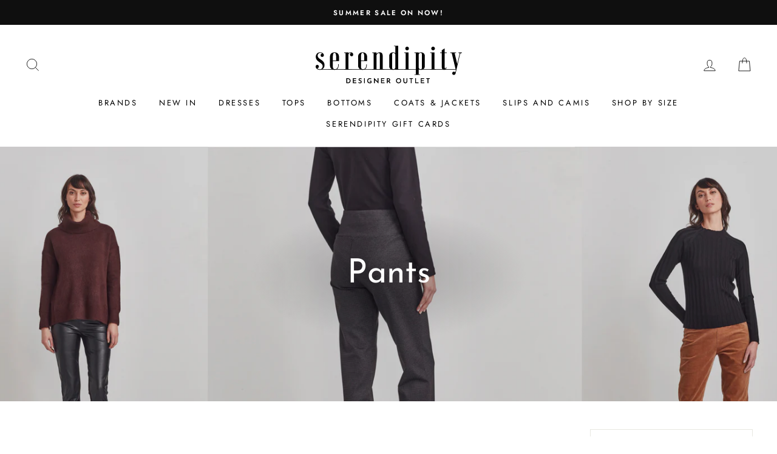

--- FILE ---
content_type: text/html; charset=utf-8
request_url: https://www.serendipitydesigneroutlet.co.nz/collections/pant
body_size: 28453
content:
<!doctype html>
<html class="no-js" lang="en">
<head>
  <!-- Facebook Pixel Code -->
<script>
!function(f,b,e,v,n,t,s)
{if(f.fbq)return;n=f.fbq=function(){n.callMethod?
n.callMethod.apply(n,arguments):n.queue.push(arguments)};
if(!f._fbq)f._fbq=n;n.push=n;n.loaded=!0;n.version='2.0';
n.queue=[];t=b.createElement(e);t.async=!0;
t.src=v;s=b.getElementsByTagName(e)[0];
s.parentNode.insertBefore(t,s)}(window, document,'script',
'https://connect.facebook.net/en_US/fbevents.js');
fbq('init', '425880515874585');
fbq('track', 'PageView');
</script>
<noscript><img height="1" width="1" style="display:none"
src="https://www.facebook.com/tr?id=425880515874585&ev=PageView&noscript=1"
/></noscript>
<!-- End Facebook Pixel Code -->
  
<!-- Added by AVADA SEO Suite -->


<!-- /Added by AVADA SEO Suite -->

  <meta charset="utf-8">
  <meta http-equiv="X-UA-Compatible" content="IE=edge,chrome=1">
  <meta name="viewport" content="width=device-width,initial-scale=1">
  <meta name="theme-color" content="#111111">
  <link rel="canonical" href="https://www.serendipitydesigneroutlet.co.nz/collections/pant">
  <title>Womens Pants | Slacks, Slim Fit, Cargo Pants | Serendipity Designer Outlet
</title><meta name="description" content="Check out our gorgeous and feminine range of designer pants. Available in slim fit, slacks, cargo, casual and corporate wear styles. Shop the collection now!"><meta property="og:site_name" content="Serendipity Designer Outlet">
  <meta property="og:url" content="https://www.serendipitydesigneroutlet.co.nz/collections/pant">
  <meta property="og:title" content="Womens Pants | Slacks, Slim Fit, Cargo Pants | Serendipity Designer Outlet">
  <meta property="og:type" content="website">
  <meta property="og:description" content="Check out our gorgeous and feminine range of designer pants. Available in slim fit, slacks, cargo, casual and corporate wear styles. Shop the collection now!"><meta property="og:image" content="http://www.serendipitydesigneroutlet.co.nz/cdn/shop/collections/9_1200x630.png?v=1713871607">
  <meta property="og:image:secure_url" content="https://www.serendipitydesigneroutlet.co.nz/cdn/shop/collections/9_1200x630.png?v=1713871607">
  <meta name="twitter:site" content="@">
  <meta name="twitter:card" content="summary_large_image">
  <meta name="twitter:title" content="Womens Pants | Slacks, Slim Fit, Cargo Pants | Serendipity Designer Outlet">
  <meta name="twitter:description" content="Check out our gorgeous and feminine range of designer pants. Available in slim fit, slacks, cargo, casual and corporate wear styles. Shop the collection now!">


  <style data-shopify>
  @font-face {
  font-family: "Josefin Sans";
  font-weight: 400;
  font-style: normal;
  src: url("//www.serendipitydesigneroutlet.co.nz/cdn/fonts/josefin_sans/josefinsans_n4.70f7efd699799949e6d9f99bc20843a2c86a2e0f.woff2") format("woff2"),
       url("//www.serendipitydesigneroutlet.co.nz/cdn/fonts/josefin_sans/josefinsans_n4.35d308a1bdf56e5556bc2ac79702c721e4e2e983.woff") format("woff");
}

  @font-face {
  font-family: Jost;
  font-weight: 400;
  font-style: normal;
  src: url("//www.serendipitydesigneroutlet.co.nz/cdn/fonts/jost/jost_n4.d47a1b6347ce4a4c9f437608011273009d91f2b7.woff2") format("woff2"),
       url("//www.serendipitydesigneroutlet.co.nz/cdn/fonts/jost/jost_n4.791c46290e672b3f85c3d1c651ef2efa3819eadd.woff") format("woff");
}


  @font-face {
  font-family: Jost;
  font-weight: 600;
  font-style: normal;
  src: url("//www.serendipitydesigneroutlet.co.nz/cdn/fonts/jost/jost_n6.ec1178db7a7515114a2d84e3dd680832b7af8b99.woff2") format("woff2"),
       url("//www.serendipitydesigneroutlet.co.nz/cdn/fonts/jost/jost_n6.b1178bb6bdd3979fef38e103a3816f6980aeaff9.woff") format("woff");
}

  @font-face {
  font-family: Jost;
  font-weight: 400;
  font-style: italic;
  src: url("//www.serendipitydesigneroutlet.co.nz/cdn/fonts/jost/jost_i4.b690098389649750ada222b9763d55796c5283a5.woff2") format("woff2"),
       url("//www.serendipitydesigneroutlet.co.nz/cdn/fonts/jost/jost_i4.fd766415a47e50b9e391ae7ec04e2ae25e7e28b0.woff") format("woff");
}

  @font-face {
  font-family: Jost;
  font-weight: 600;
  font-style: italic;
  src: url("//www.serendipitydesigneroutlet.co.nz/cdn/fonts/jost/jost_i6.9af7e5f39e3a108c08f24047a4276332d9d7b85e.woff2") format("woff2"),
       url("//www.serendipitydesigneroutlet.co.nz/cdn/fonts/jost/jost_i6.2bf310262638f998ed206777ce0b9a3b98b6fe92.woff") format("woff");
}

</style>

  <link href="//www.serendipitydesigneroutlet.co.nz/cdn/shop/t/3/assets/theme.scss.css?v=169669366899788054431759260075" rel="stylesheet" type="text/css" media="all" />

  <style data-shopify>
    .collection-item__title {
      font-size: 14.4px;
    }

    @media screen and (min-width: 769px) {
      .collection-item__title {
        font-size: 18px;
      }
    }
  </style>

  <script>
    document.documentElement.className = document.documentElement.className.replace('no-js', 'js');

    window.theme = window.theme || {};
    theme.routes = {
      cart: "/cart",
      cartAdd: "/cart/add",
      cartChange: "/cart/change"
    };
    theme.strings = {
      addToCart: "Add to cart",
      soldOut: "Sold Out",
      unavailable: "Unavailable",
      stockLabel: "Only [count] items in stock!",
      willNotShipUntil: "Will not ship until [date]",
      willBeInStockAfter: "Will be in stock after [date]",
      waitingForStock: "Inventory on the way",
      savePrice: "Save [saved_amount]",
      cartEmpty: "Your cart is currently empty.",
      cartTermsConfirmation: "You must agree with the terms and conditions of sales to check out"
    };
    theme.settings = {
      dynamicVariantsEnable: true,
      dynamicVariantType: "button",
      cartType: "drawer",
      moneyFormat: "${{amount}}",
      saveType: "dollar",
      recentlyViewedEnabled: false,
      predictiveSearch: true,
      predictiveSearchType: "product",
      inventoryThreshold: 4,
      quickView: true,
      themeName: 'Impulse',
      themeVersion: "3.1.0"
    };
  </script>

  <script>window.performance && window.performance.mark && window.performance.mark('shopify.content_for_header.start');</script><meta name="facebook-domain-verification" content="f151tx9ubzy8mplq8tcfyp3k8jz20r">
<meta id="shopify-digital-wallet" name="shopify-digital-wallet" content="/29177839694/digital_wallets/dialog">
<meta name="shopify-checkout-api-token" content="00eeb45083372a580c1abac91a12bf8e">
<link rel="alternate" type="application/atom+xml" title="Feed" href="/collections/pant.atom" />
<link rel="alternate" type="application/json+oembed" href="https://www.serendipitydesigneroutlet.co.nz/collections/pant.oembed">
<script async="async" src="/checkouts/internal/preloads.js?locale=en-NZ"></script>
<link rel="preconnect" href="https://shop.app" crossorigin="anonymous">
<script async="async" src="https://shop.app/checkouts/internal/preloads.js?locale=en-NZ&shop_id=29177839694" crossorigin="anonymous"></script>
<script id="shopify-features" type="application/json">{"accessToken":"00eeb45083372a580c1abac91a12bf8e","betas":["rich-media-storefront-analytics"],"domain":"www.serendipitydesigneroutlet.co.nz","predictiveSearch":true,"shopId":29177839694,"locale":"en"}</script>
<script>var Shopify = Shopify || {};
Shopify.shop = "serendipity-trading-limited.myshopify.com";
Shopify.locale = "en";
Shopify.currency = {"active":"NZD","rate":"1.0"};
Shopify.country = "NZ";
Shopify.theme = {"name":"Serendipity | June2020 | CWD","id":82890326094,"schema_name":"Impulse","schema_version":"3.1.0","theme_store_id":857,"role":"main"};
Shopify.theme.handle = "null";
Shopify.theme.style = {"id":null,"handle":null};
Shopify.cdnHost = "www.serendipitydesigneroutlet.co.nz/cdn";
Shopify.routes = Shopify.routes || {};
Shopify.routes.root = "/";</script>
<script type="module">!function(o){(o.Shopify=o.Shopify||{}).modules=!0}(window);</script>
<script>!function(o){function n(){var o=[];function n(){o.push(Array.prototype.slice.apply(arguments))}return n.q=o,n}var t=o.Shopify=o.Shopify||{};t.loadFeatures=n(),t.autoloadFeatures=n()}(window);</script>
<script>
  window.ShopifyPay = window.ShopifyPay || {};
  window.ShopifyPay.apiHost = "shop.app\/pay";
  window.ShopifyPay.redirectState = null;
</script>
<script id="shop-js-analytics" type="application/json">{"pageType":"collection"}</script>
<script defer="defer" async type="module" src="//www.serendipitydesigneroutlet.co.nz/cdn/shopifycloud/shop-js/modules/v2/client.init-shop-cart-sync_BN7fPSNr.en.esm.js"></script>
<script defer="defer" async type="module" src="//www.serendipitydesigneroutlet.co.nz/cdn/shopifycloud/shop-js/modules/v2/chunk.common_Cbph3Kss.esm.js"></script>
<script defer="defer" async type="module" src="//www.serendipitydesigneroutlet.co.nz/cdn/shopifycloud/shop-js/modules/v2/chunk.modal_DKumMAJ1.esm.js"></script>
<script type="module">
  await import("//www.serendipitydesigneroutlet.co.nz/cdn/shopifycloud/shop-js/modules/v2/client.init-shop-cart-sync_BN7fPSNr.en.esm.js");
await import("//www.serendipitydesigneroutlet.co.nz/cdn/shopifycloud/shop-js/modules/v2/chunk.common_Cbph3Kss.esm.js");
await import("//www.serendipitydesigneroutlet.co.nz/cdn/shopifycloud/shop-js/modules/v2/chunk.modal_DKumMAJ1.esm.js");

  window.Shopify.SignInWithShop?.initShopCartSync?.({"fedCMEnabled":true,"windoidEnabled":true});

</script>
<script>
  window.Shopify = window.Shopify || {};
  if (!window.Shopify.featureAssets) window.Shopify.featureAssets = {};
  window.Shopify.featureAssets['shop-js'] = {"shop-cart-sync":["modules/v2/client.shop-cart-sync_CJVUk8Jm.en.esm.js","modules/v2/chunk.common_Cbph3Kss.esm.js","modules/v2/chunk.modal_DKumMAJ1.esm.js"],"init-fed-cm":["modules/v2/client.init-fed-cm_7Fvt41F4.en.esm.js","modules/v2/chunk.common_Cbph3Kss.esm.js","modules/v2/chunk.modal_DKumMAJ1.esm.js"],"init-shop-email-lookup-coordinator":["modules/v2/client.init-shop-email-lookup-coordinator_Cc088_bR.en.esm.js","modules/v2/chunk.common_Cbph3Kss.esm.js","modules/v2/chunk.modal_DKumMAJ1.esm.js"],"init-windoid":["modules/v2/client.init-windoid_hPopwJRj.en.esm.js","modules/v2/chunk.common_Cbph3Kss.esm.js","modules/v2/chunk.modal_DKumMAJ1.esm.js"],"shop-button":["modules/v2/client.shop-button_B0jaPSNF.en.esm.js","modules/v2/chunk.common_Cbph3Kss.esm.js","modules/v2/chunk.modal_DKumMAJ1.esm.js"],"shop-cash-offers":["modules/v2/client.shop-cash-offers_DPIskqss.en.esm.js","modules/v2/chunk.common_Cbph3Kss.esm.js","modules/v2/chunk.modal_DKumMAJ1.esm.js"],"shop-toast-manager":["modules/v2/client.shop-toast-manager_CK7RT69O.en.esm.js","modules/v2/chunk.common_Cbph3Kss.esm.js","modules/v2/chunk.modal_DKumMAJ1.esm.js"],"init-shop-cart-sync":["modules/v2/client.init-shop-cart-sync_BN7fPSNr.en.esm.js","modules/v2/chunk.common_Cbph3Kss.esm.js","modules/v2/chunk.modal_DKumMAJ1.esm.js"],"init-customer-accounts-sign-up":["modules/v2/client.init-customer-accounts-sign-up_CfPf4CXf.en.esm.js","modules/v2/client.shop-login-button_DeIztwXF.en.esm.js","modules/v2/chunk.common_Cbph3Kss.esm.js","modules/v2/chunk.modal_DKumMAJ1.esm.js"],"pay-button":["modules/v2/client.pay-button_CgIwFSYN.en.esm.js","modules/v2/chunk.common_Cbph3Kss.esm.js","modules/v2/chunk.modal_DKumMAJ1.esm.js"],"init-customer-accounts":["modules/v2/client.init-customer-accounts_DQ3x16JI.en.esm.js","modules/v2/client.shop-login-button_DeIztwXF.en.esm.js","modules/v2/chunk.common_Cbph3Kss.esm.js","modules/v2/chunk.modal_DKumMAJ1.esm.js"],"avatar":["modules/v2/client.avatar_BTnouDA3.en.esm.js"],"init-shop-for-new-customer-accounts":["modules/v2/client.init-shop-for-new-customer-accounts_CsZy_esa.en.esm.js","modules/v2/client.shop-login-button_DeIztwXF.en.esm.js","modules/v2/chunk.common_Cbph3Kss.esm.js","modules/v2/chunk.modal_DKumMAJ1.esm.js"],"shop-follow-button":["modules/v2/client.shop-follow-button_BRMJjgGd.en.esm.js","modules/v2/chunk.common_Cbph3Kss.esm.js","modules/v2/chunk.modal_DKumMAJ1.esm.js"],"checkout-modal":["modules/v2/client.checkout-modal_B9Drz_yf.en.esm.js","modules/v2/chunk.common_Cbph3Kss.esm.js","modules/v2/chunk.modal_DKumMAJ1.esm.js"],"shop-login-button":["modules/v2/client.shop-login-button_DeIztwXF.en.esm.js","modules/v2/chunk.common_Cbph3Kss.esm.js","modules/v2/chunk.modal_DKumMAJ1.esm.js"],"lead-capture":["modules/v2/client.lead-capture_DXYzFM3R.en.esm.js","modules/v2/chunk.common_Cbph3Kss.esm.js","modules/v2/chunk.modal_DKumMAJ1.esm.js"],"shop-login":["modules/v2/client.shop-login_CA5pJqmO.en.esm.js","modules/v2/chunk.common_Cbph3Kss.esm.js","modules/v2/chunk.modal_DKumMAJ1.esm.js"],"payment-terms":["modules/v2/client.payment-terms_BxzfvcZJ.en.esm.js","modules/v2/chunk.common_Cbph3Kss.esm.js","modules/v2/chunk.modal_DKumMAJ1.esm.js"]};
</script>
<script>(function() {
  var isLoaded = false;
  function asyncLoad() {
    if (isLoaded) return;
    isLoaded = true;
    var urls = ["https:\/\/chimpstatic.com\/mcjs-connected\/js\/users\/59d2462564e2d3fcb4a71e6e8\/94aad71af619e15c791a5755d.js?shop=serendipity-trading-limited.myshopify.com","https:\/\/seo.apps.avada.io\/avada-seo-installed.js?shop=serendipity-trading-limited.myshopify.com"];
    for (var i = 0; i < urls.length; i++) {
      var s = document.createElement('script');
      s.type = 'text/javascript';
      s.async = true;
      s.src = urls[i];
      var x = document.getElementsByTagName('script')[0];
      x.parentNode.insertBefore(s, x);
    }
  };
  if(window.attachEvent) {
    window.attachEvent('onload', asyncLoad);
  } else {
    window.addEventListener('load', asyncLoad, false);
  }
})();</script>
<script id="__st">var __st={"a":29177839694,"offset":46800,"reqid":"43173cb5-ed22-41f2-9cab-e948679f824c-1770121899","pageurl":"www.serendipitydesigneroutlet.co.nz\/collections\/pant","u":"67f1da7ce336","p":"collection","rtyp":"collection","rid":164973871182};</script>
<script>window.ShopifyPaypalV4VisibilityTracking = true;</script>
<script id="captcha-bootstrap">!function(){'use strict';const t='contact',e='account',n='new_comment',o=[[t,t],['blogs',n],['comments',n],[t,'customer']],c=[[e,'customer_login'],[e,'guest_login'],[e,'recover_customer_password'],[e,'create_customer']],r=t=>t.map((([t,e])=>`form[action*='/${t}']:not([data-nocaptcha='true']) input[name='form_type'][value='${e}']`)).join(','),a=t=>()=>t?[...document.querySelectorAll(t)].map((t=>t.form)):[];function s(){const t=[...o],e=r(t);return a(e)}const i='password',u='form_key',d=['recaptcha-v3-token','g-recaptcha-response','h-captcha-response',i],f=()=>{try{return window.sessionStorage}catch{return}},m='__shopify_v',_=t=>t.elements[u];function p(t,e,n=!1){try{const o=window.sessionStorage,c=JSON.parse(o.getItem(e)),{data:r}=function(t){const{data:e,action:n}=t;return t[m]||n?{data:e,action:n}:{data:t,action:n}}(c);for(const[e,n]of Object.entries(r))t.elements[e]&&(t.elements[e].value=n);n&&o.removeItem(e)}catch(o){console.error('form repopulation failed',{error:o})}}const l='form_type',E='cptcha';function T(t){t.dataset[E]=!0}const w=window,h=w.document,L='Shopify',v='ce_forms',y='captcha';let A=!1;((t,e)=>{const n=(g='f06e6c50-85a8-45c8-87d0-21a2b65856fe',I='https://cdn.shopify.com/shopifycloud/storefront-forms-hcaptcha/ce_storefront_forms_captcha_hcaptcha.v1.5.2.iife.js',D={infoText:'Protected by hCaptcha',privacyText:'Privacy',termsText:'Terms'},(t,e,n)=>{const o=w[L][v],c=o.bindForm;if(c)return c(t,g,e,D).then(n);var r;o.q.push([[t,g,e,D],n]),r=I,A||(h.body.append(Object.assign(h.createElement('script'),{id:'captcha-provider',async:!0,src:r})),A=!0)});var g,I,D;w[L]=w[L]||{},w[L][v]=w[L][v]||{},w[L][v].q=[],w[L][y]=w[L][y]||{},w[L][y].protect=function(t,e){n(t,void 0,e),T(t)},Object.freeze(w[L][y]),function(t,e,n,w,h,L){const[v,y,A,g]=function(t,e,n){const i=e?o:[],u=t?c:[],d=[...i,...u],f=r(d),m=r(i),_=r(d.filter((([t,e])=>n.includes(e))));return[a(f),a(m),a(_),s()]}(w,h,L),I=t=>{const e=t.target;return e instanceof HTMLFormElement?e:e&&e.form},D=t=>v().includes(t);t.addEventListener('submit',(t=>{const e=I(t);if(!e)return;const n=D(e)&&!e.dataset.hcaptchaBound&&!e.dataset.recaptchaBound,o=_(e),c=g().includes(e)&&(!o||!o.value);(n||c)&&t.preventDefault(),c&&!n&&(function(t){try{if(!f())return;!function(t){const e=f();if(!e)return;const n=_(t);if(!n)return;const o=n.value;o&&e.removeItem(o)}(t);const e=Array.from(Array(32),(()=>Math.random().toString(36)[2])).join('');!function(t,e){_(t)||t.append(Object.assign(document.createElement('input'),{type:'hidden',name:u})),t.elements[u].value=e}(t,e),function(t,e){const n=f();if(!n)return;const o=[...t.querySelectorAll(`input[type='${i}']`)].map((({name:t})=>t)),c=[...d,...o],r={};for(const[a,s]of new FormData(t).entries())c.includes(a)||(r[a]=s);n.setItem(e,JSON.stringify({[m]:1,action:t.action,data:r}))}(t,e)}catch(e){console.error('failed to persist form',e)}}(e),e.submit())}));const S=(t,e)=>{t&&!t.dataset[E]&&(n(t,e.some((e=>e===t))),T(t))};for(const o of['focusin','change'])t.addEventListener(o,(t=>{const e=I(t);D(e)&&S(e,y())}));const B=e.get('form_key'),M=e.get(l),P=B&&M;t.addEventListener('DOMContentLoaded',(()=>{const t=y();if(P)for(const e of t)e.elements[l].value===M&&p(e,B);[...new Set([...A(),...v().filter((t=>'true'===t.dataset.shopifyCaptcha))])].forEach((e=>S(e,t)))}))}(h,new URLSearchParams(w.location.search),n,t,e,['guest_login'])})(!0,!0)}();</script>
<script integrity="sha256-4kQ18oKyAcykRKYeNunJcIwy7WH5gtpwJnB7kiuLZ1E=" data-source-attribution="shopify.loadfeatures" defer="defer" src="//www.serendipitydesigneroutlet.co.nz/cdn/shopifycloud/storefront/assets/storefront/load_feature-a0a9edcb.js" crossorigin="anonymous"></script>
<script crossorigin="anonymous" defer="defer" src="//www.serendipitydesigneroutlet.co.nz/cdn/shopifycloud/storefront/assets/shopify_pay/storefront-65b4c6d7.js?v=20250812"></script>
<script data-source-attribution="shopify.dynamic_checkout.dynamic.init">var Shopify=Shopify||{};Shopify.PaymentButton=Shopify.PaymentButton||{isStorefrontPortableWallets:!0,init:function(){window.Shopify.PaymentButton.init=function(){};var t=document.createElement("script");t.src="https://www.serendipitydesigneroutlet.co.nz/cdn/shopifycloud/portable-wallets/latest/portable-wallets.en.js",t.type="module",document.head.appendChild(t)}};
</script>
<script data-source-attribution="shopify.dynamic_checkout.buyer_consent">
  function portableWalletsHideBuyerConsent(e){var t=document.getElementById("shopify-buyer-consent"),n=document.getElementById("shopify-subscription-policy-button");t&&n&&(t.classList.add("hidden"),t.setAttribute("aria-hidden","true"),n.removeEventListener("click",e))}function portableWalletsShowBuyerConsent(e){var t=document.getElementById("shopify-buyer-consent"),n=document.getElementById("shopify-subscription-policy-button");t&&n&&(t.classList.remove("hidden"),t.removeAttribute("aria-hidden"),n.addEventListener("click",e))}window.Shopify?.PaymentButton&&(window.Shopify.PaymentButton.hideBuyerConsent=portableWalletsHideBuyerConsent,window.Shopify.PaymentButton.showBuyerConsent=portableWalletsShowBuyerConsent);
</script>
<script data-source-attribution="shopify.dynamic_checkout.cart.bootstrap">document.addEventListener("DOMContentLoaded",(function(){function t(){return document.querySelector("shopify-accelerated-checkout-cart, shopify-accelerated-checkout")}if(t())Shopify.PaymentButton.init();else{new MutationObserver((function(e,n){t()&&(Shopify.PaymentButton.init(),n.disconnect())})).observe(document.body,{childList:!0,subtree:!0})}}));
</script>
<link id="shopify-accelerated-checkout-styles" rel="stylesheet" media="screen" href="https://www.serendipitydesigneroutlet.co.nz/cdn/shopifycloud/portable-wallets/latest/accelerated-checkout-backwards-compat.css" crossorigin="anonymous">
<style id="shopify-accelerated-checkout-cart">
        #shopify-buyer-consent {
  margin-top: 1em;
  display: inline-block;
  width: 100%;
}

#shopify-buyer-consent.hidden {
  display: none;
}

#shopify-subscription-policy-button {
  background: none;
  border: none;
  padding: 0;
  text-decoration: underline;
  font-size: inherit;
  cursor: pointer;
}

#shopify-subscription-policy-button::before {
  box-shadow: none;
}

      </style>

<script>window.performance && window.performance.mark && window.performance.mark('shopify.content_for_header.end');</script>

  <script src="//www.serendipitydesigneroutlet.co.nz/cdn/shop/t/3/assets/vendor-scripts-v6.js" defer="defer"></script>

  
    <link rel="preload" as="style" href="//www.serendipitydesigneroutlet.co.nz/cdn/shop/t/3/assets/currency-flags.css?v=177154473537266533841591147065" onload="this.onload=null;this.rel='stylesheet'">
    <noscript><link rel="stylesheet" href="//www.serendipitydesigneroutlet.co.nz/cdn/shop/t/3/assets/currency-flags.css?v=177154473537266533841591147065"></noscript>
  

  <script src="//www.serendipitydesigneroutlet.co.nz/cdn/shop/t/3/assets/theme.js?v=134370449880136741431591147083" defer="defer"></script><!-- BEGIN app block: shopify://apps/klaviyo-email-marketing-sms/blocks/klaviyo-onsite-embed/2632fe16-c075-4321-a88b-50b567f42507 -->












  <script async src="https://static.klaviyo.com/onsite/js/SgQKVR/klaviyo.js?company_id=SgQKVR"></script>
  <script>!function(){if(!window.klaviyo){window._klOnsite=window._klOnsite||[];try{window.klaviyo=new Proxy({},{get:function(n,i){return"push"===i?function(){var n;(n=window._klOnsite).push.apply(n,arguments)}:function(){for(var n=arguments.length,o=new Array(n),w=0;w<n;w++)o[w]=arguments[w];var t="function"==typeof o[o.length-1]?o.pop():void 0,e=new Promise((function(n){window._klOnsite.push([i].concat(o,[function(i){t&&t(i),n(i)}]))}));return e}}})}catch(n){window.klaviyo=window.klaviyo||[],window.klaviyo.push=function(){var n;(n=window._klOnsite).push.apply(n,arguments)}}}}();</script>

  




  <script>
    window.klaviyoReviewsProductDesignMode = false
  </script>







<!-- END app block --><link href="https://monorail-edge.shopifysvc.com" rel="dns-prefetch">
<script>(function(){if ("sendBeacon" in navigator && "performance" in window) {try {var session_token_from_headers = performance.getEntriesByType('navigation')[0].serverTiming.find(x => x.name == '_s').description;} catch {var session_token_from_headers = undefined;}var session_cookie_matches = document.cookie.match(/_shopify_s=([^;]*)/);var session_token_from_cookie = session_cookie_matches && session_cookie_matches.length === 2 ? session_cookie_matches[1] : "";var session_token = session_token_from_headers || session_token_from_cookie || "";function handle_abandonment_event(e) {var entries = performance.getEntries().filter(function(entry) {return /monorail-edge.shopifysvc.com/.test(entry.name);});if (!window.abandonment_tracked && entries.length === 0) {window.abandonment_tracked = true;var currentMs = Date.now();var navigation_start = performance.timing.navigationStart;var payload = {shop_id: 29177839694,url: window.location.href,navigation_start,duration: currentMs - navigation_start,session_token,page_type: "collection"};window.navigator.sendBeacon("https://monorail-edge.shopifysvc.com/v1/produce", JSON.stringify({schema_id: "online_store_buyer_site_abandonment/1.1",payload: payload,metadata: {event_created_at_ms: currentMs,event_sent_at_ms: currentMs}}));}}window.addEventListener('pagehide', handle_abandonment_event);}}());</script>
<script id="web-pixels-manager-setup">(function e(e,d,r,n,o){if(void 0===o&&(o={}),!Boolean(null===(a=null===(i=window.Shopify)||void 0===i?void 0:i.analytics)||void 0===a?void 0:a.replayQueue)){var i,a;window.Shopify=window.Shopify||{};var t=window.Shopify;t.analytics=t.analytics||{};var s=t.analytics;s.replayQueue=[],s.publish=function(e,d,r){return s.replayQueue.push([e,d,r]),!0};try{self.performance.mark("wpm:start")}catch(e){}var l=function(){var e={modern:/Edge?\/(1{2}[4-9]|1[2-9]\d|[2-9]\d{2}|\d{4,})\.\d+(\.\d+|)|Firefox\/(1{2}[4-9]|1[2-9]\d|[2-9]\d{2}|\d{4,})\.\d+(\.\d+|)|Chrom(ium|e)\/(9{2}|\d{3,})\.\d+(\.\d+|)|(Maci|X1{2}).+ Version\/(15\.\d+|(1[6-9]|[2-9]\d|\d{3,})\.\d+)([,.]\d+|)( \(\w+\)|)( Mobile\/\w+|) Safari\/|Chrome.+OPR\/(9{2}|\d{3,})\.\d+\.\d+|(CPU[ +]OS|iPhone[ +]OS|CPU[ +]iPhone|CPU IPhone OS|CPU iPad OS)[ +]+(15[._]\d+|(1[6-9]|[2-9]\d|\d{3,})[._]\d+)([._]\d+|)|Android:?[ /-](13[3-9]|1[4-9]\d|[2-9]\d{2}|\d{4,})(\.\d+|)(\.\d+|)|Android.+Firefox\/(13[5-9]|1[4-9]\d|[2-9]\d{2}|\d{4,})\.\d+(\.\d+|)|Android.+Chrom(ium|e)\/(13[3-9]|1[4-9]\d|[2-9]\d{2}|\d{4,})\.\d+(\.\d+|)|SamsungBrowser\/([2-9]\d|\d{3,})\.\d+/,legacy:/Edge?\/(1[6-9]|[2-9]\d|\d{3,})\.\d+(\.\d+|)|Firefox\/(5[4-9]|[6-9]\d|\d{3,})\.\d+(\.\d+|)|Chrom(ium|e)\/(5[1-9]|[6-9]\d|\d{3,})\.\d+(\.\d+|)([\d.]+$|.*Safari\/(?![\d.]+ Edge\/[\d.]+$))|(Maci|X1{2}).+ Version\/(10\.\d+|(1[1-9]|[2-9]\d|\d{3,})\.\d+)([,.]\d+|)( \(\w+\)|)( Mobile\/\w+|) Safari\/|Chrome.+OPR\/(3[89]|[4-9]\d|\d{3,})\.\d+\.\d+|(CPU[ +]OS|iPhone[ +]OS|CPU[ +]iPhone|CPU IPhone OS|CPU iPad OS)[ +]+(10[._]\d+|(1[1-9]|[2-9]\d|\d{3,})[._]\d+)([._]\d+|)|Android:?[ /-](13[3-9]|1[4-9]\d|[2-9]\d{2}|\d{4,})(\.\d+|)(\.\d+|)|Mobile Safari.+OPR\/([89]\d|\d{3,})\.\d+\.\d+|Android.+Firefox\/(13[5-9]|1[4-9]\d|[2-9]\d{2}|\d{4,})\.\d+(\.\d+|)|Android.+Chrom(ium|e)\/(13[3-9]|1[4-9]\d|[2-9]\d{2}|\d{4,})\.\d+(\.\d+|)|Android.+(UC? ?Browser|UCWEB|U3)[ /]?(15\.([5-9]|\d{2,})|(1[6-9]|[2-9]\d|\d{3,})\.\d+)\.\d+|SamsungBrowser\/(5\.\d+|([6-9]|\d{2,})\.\d+)|Android.+MQ{2}Browser\/(14(\.(9|\d{2,})|)|(1[5-9]|[2-9]\d|\d{3,})(\.\d+|))(\.\d+|)|K[Aa][Ii]OS\/(3\.\d+|([4-9]|\d{2,})\.\d+)(\.\d+|)/},d=e.modern,r=e.legacy,n=navigator.userAgent;return n.match(d)?"modern":n.match(r)?"legacy":"unknown"}(),u="modern"===l?"modern":"legacy",c=(null!=n?n:{modern:"",legacy:""})[u],f=function(e){return[e.baseUrl,"/wpm","/b",e.hashVersion,"modern"===e.buildTarget?"m":"l",".js"].join("")}({baseUrl:d,hashVersion:r,buildTarget:u}),m=function(e){var d=e.version,r=e.bundleTarget,n=e.surface,o=e.pageUrl,i=e.monorailEndpoint;return{emit:function(e){var a=e.status,t=e.errorMsg,s=(new Date).getTime(),l=JSON.stringify({metadata:{event_sent_at_ms:s},events:[{schema_id:"web_pixels_manager_load/3.1",payload:{version:d,bundle_target:r,page_url:o,status:a,surface:n,error_msg:t},metadata:{event_created_at_ms:s}}]});if(!i)return console&&console.warn&&console.warn("[Web Pixels Manager] No Monorail endpoint provided, skipping logging."),!1;try{return self.navigator.sendBeacon.bind(self.navigator)(i,l)}catch(e){}var u=new XMLHttpRequest;try{return u.open("POST",i,!0),u.setRequestHeader("Content-Type","text/plain"),u.send(l),!0}catch(e){return console&&console.warn&&console.warn("[Web Pixels Manager] Got an unhandled error while logging to Monorail."),!1}}}}({version:r,bundleTarget:l,surface:e.surface,pageUrl:self.location.href,monorailEndpoint:e.monorailEndpoint});try{o.browserTarget=l,function(e){var d=e.src,r=e.async,n=void 0===r||r,o=e.onload,i=e.onerror,a=e.sri,t=e.scriptDataAttributes,s=void 0===t?{}:t,l=document.createElement("script"),u=document.querySelector("head"),c=document.querySelector("body");if(l.async=n,l.src=d,a&&(l.integrity=a,l.crossOrigin="anonymous"),s)for(var f in s)if(Object.prototype.hasOwnProperty.call(s,f))try{l.dataset[f]=s[f]}catch(e){}if(o&&l.addEventListener("load",o),i&&l.addEventListener("error",i),u)u.appendChild(l);else{if(!c)throw new Error("Did not find a head or body element to append the script");c.appendChild(l)}}({src:f,async:!0,onload:function(){if(!function(){var e,d;return Boolean(null===(d=null===(e=window.Shopify)||void 0===e?void 0:e.analytics)||void 0===d?void 0:d.initialized)}()){var d=window.webPixelsManager.init(e)||void 0;if(d){var r=window.Shopify.analytics;r.replayQueue.forEach((function(e){var r=e[0],n=e[1],o=e[2];d.publishCustomEvent(r,n,o)})),r.replayQueue=[],r.publish=d.publishCustomEvent,r.visitor=d.visitor,r.initialized=!0}}},onerror:function(){return m.emit({status:"failed",errorMsg:"".concat(f," has failed to load")})},sri:function(e){var d=/^sha384-[A-Za-z0-9+/=]+$/;return"string"==typeof e&&d.test(e)}(c)?c:"",scriptDataAttributes:o}),m.emit({status:"loading"})}catch(e){m.emit({status:"failed",errorMsg:(null==e?void 0:e.message)||"Unknown error"})}}})({shopId: 29177839694,storefrontBaseUrl: "https://www.serendipitydesigneroutlet.co.nz",extensionsBaseUrl: "https://extensions.shopifycdn.com/cdn/shopifycloud/web-pixels-manager",monorailEndpoint: "https://monorail-edge.shopifysvc.com/unstable/produce_batch",surface: "storefront-renderer",enabledBetaFlags: ["2dca8a86"],webPixelsConfigList: [{"id":"175308878","configuration":"{\"pixel_id\":\"1835133930022527\",\"pixel_type\":\"facebook_pixel\",\"metaapp_system_user_token\":\"-\"}","eventPayloadVersion":"v1","runtimeContext":"OPEN","scriptVersion":"ca16bc87fe92b6042fbaa3acc2fbdaa6","type":"APP","apiClientId":2329312,"privacyPurposes":["ANALYTICS","MARKETING","SALE_OF_DATA"],"dataSharingAdjustments":{"protectedCustomerApprovalScopes":["read_customer_address","read_customer_email","read_customer_name","read_customer_personal_data","read_customer_phone"]}},{"id":"50495566","eventPayloadVersion":"v1","runtimeContext":"LAX","scriptVersion":"1","type":"CUSTOM","privacyPurposes":["MARKETING"],"name":"Meta pixel (migrated)"},{"id":"65765454","eventPayloadVersion":"v1","runtimeContext":"LAX","scriptVersion":"1","type":"CUSTOM","privacyPurposes":["ANALYTICS"],"name":"Google Analytics tag (migrated)"},{"id":"shopify-app-pixel","configuration":"{}","eventPayloadVersion":"v1","runtimeContext":"STRICT","scriptVersion":"0450","apiClientId":"shopify-pixel","type":"APP","privacyPurposes":["ANALYTICS","MARKETING"]},{"id":"shopify-custom-pixel","eventPayloadVersion":"v1","runtimeContext":"LAX","scriptVersion":"0450","apiClientId":"shopify-pixel","type":"CUSTOM","privacyPurposes":["ANALYTICS","MARKETING"]}],isMerchantRequest: false,initData: {"shop":{"name":"Serendipity Designer Outlet","paymentSettings":{"currencyCode":"NZD"},"myshopifyDomain":"serendipity-trading-limited.myshopify.com","countryCode":"NZ","storefrontUrl":"https:\/\/www.serendipitydesigneroutlet.co.nz"},"customer":null,"cart":null,"checkout":null,"productVariants":[],"purchasingCompany":null},},"https://www.serendipitydesigneroutlet.co.nz/cdn","3918e4e0wbf3ac3cepc5707306mb02b36c6",{"modern":"","legacy":""},{"shopId":"29177839694","storefrontBaseUrl":"https:\/\/www.serendipitydesigneroutlet.co.nz","extensionBaseUrl":"https:\/\/extensions.shopifycdn.com\/cdn\/shopifycloud\/web-pixels-manager","surface":"storefront-renderer","enabledBetaFlags":"[\"2dca8a86\"]","isMerchantRequest":"false","hashVersion":"3918e4e0wbf3ac3cepc5707306mb02b36c6","publish":"custom","events":"[[\"page_viewed\",{}],[\"collection_viewed\",{\"collection\":{\"id\":\"164973871182\",\"title\":\"Pants\",\"productVariants\":[{\"price\":{\"amount\":99.0,\"currencyCode\":\"NZD\"},\"product\":{\"title\":\"Vintage Digital Pants\",\"vendor\":\"ORIENTIQUE\",\"id\":\"7514569048142\",\"untranslatedTitle\":\"Vintage Digital Pants\",\"url\":\"\/products\/vintage-digital-pants\",\"type\":\"Pant\"},\"id\":\"42054176079950\",\"image\":{\"src\":\"\/\/www.serendipitydesigneroutlet.co.nz\/cdn\/shop\/files\/750345_l.jpg?v=1732367281\"},\"sku\":null,\"title\":\"8\/XS\",\"untranslatedTitle\":\"8\/XS\"},{\"price\":{\"amount\":99.0,\"currencyCode\":\"NZD\"},\"product\":{\"title\":\"Rambagh Digital Pants\",\"vendor\":\"ORIENTIQUE\",\"id\":\"7512959451214\",\"untranslatedTitle\":\"Rambagh Digital Pants\",\"url\":\"\/products\/rambagh-digital-pants\",\"type\":\"Pant\"},\"id\":\"42047875383374\",\"image\":{\"src\":\"\/\/www.serendipitydesigneroutlet.co.nz\/cdn\/shop\/files\/359890_l.jpg?v=1732367179\"},\"sku\":null,\"title\":\"8\/XS\",\"untranslatedTitle\":\"8\/XS\"}]}}]]"});</script><script>
  window.ShopifyAnalytics = window.ShopifyAnalytics || {};
  window.ShopifyAnalytics.meta = window.ShopifyAnalytics.meta || {};
  window.ShopifyAnalytics.meta.currency = 'NZD';
  var meta = {"products":[{"id":7514569048142,"gid":"gid:\/\/shopify\/Product\/7514569048142","vendor":"ORIENTIQUE","type":"Pant","handle":"vintage-digital-pants","variants":[{"id":42054176079950,"price":9900,"name":"Vintage Digital Pants - 8\/XS","public_title":"8\/XS","sku":null},{"id":42054176112718,"price":9900,"name":"Vintage Digital Pants - 10\/S","public_title":"10\/S","sku":null},{"id":42054176145486,"price":9900,"name":"Vintage Digital Pants - 12\/M","public_title":"12\/M","sku":null},{"id":42054176178254,"price":9900,"name":"Vintage Digital Pants - 14\/L","public_title":"14\/L","sku":null},{"id":42054176211022,"price":9900,"name":"Vintage Digital Pants - 16\/XL","public_title":"16\/XL","sku":null},{"id":42054176243790,"price":9900,"name":"Vintage Digital Pants - 18\/2XL","public_title":"18\/2XL","sku":""}],"remote":false},{"id":7512959451214,"gid":"gid:\/\/shopify\/Product\/7512959451214","vendor":"ORIENTIQUE","type":"Pant","handle":"rambagh-digital-pants","variants":[{"id":42047875383374,"price":9900,"name":"Rambagh Digital Pants - 8\/XS","public_title":"8\/XS","sku":null},{"id":42047875416142,"price":9900,"name":"Rambagh Digital Pants - 10\/S","public_title":"10\/S","sku":null},{"id":42047875448910,"price":9900,"name":"Rambagh Digital Pants - 12\/M","public_title":"12\/M","sku":null},{"id":42047875481678,"price":9900,"name":"Rambagh Digital Pants - 14\/L","public_title":"14\/L","sku":null},{"id":42047875514446,"price":9900,"name":"Rambagh Digital Pants - 16\/XL","public_title":"16\/XL","sku":null},{"id":42047875547214,"price":9900,"name":"Rambagh Digital Pants - 18\/2XL","public_title":"18\/2XL","sku":""}],"remote":false}],"page":{"pageType":"collection","resourceType":"collection","resourceId":164973871182,"requestId":"43173cb5-ed22-41f2-9cab-e948679f824c-1770121899"}};
  for (var attr in meta) {
    window.ShopifyAnalytics.meta[attr] = meta[attr];
  }
</script>
<script class="analytics">
  (function () {
    var customDocumentWrite = function(content) {
      var jquery = null;

      if (window.jQuery) {
        jquery = window.jQuery;
      } else if (window.Checkout && window.Checkout.$) {
        jquery = window.Checkout.$;
      }

      if (jquery) {
        jquery('body').append(content);
      }
    };

    var hasLoggedConversion = function(token) {
      if (token) {
        return document.cookie.indexOf('loggedConversion=' + token) !== -1;
      }
      return false;
    }

    var setCookieIfConversion = function(token) {
      if (token) {
        var twoMonthsFromNow = new Date(Date.now());
        twoMonthsFromNow.setMonth(twoMonthsFromNow.getMonth() + 2);

        document.cookie = 'loggedConversion=' + token + '; expires=' + twoMonthsFromNow;
      }
    }

    var trekkie = window.ShopifyAnalytics.lib = window.trekkie = window.trekkie || [];
    if (trekkie.integrations) {
      return;
    }
    trekkie.methods = [
      'identify',
      'page',
      'ready',
      'track',
      'trackForm',
      'trackLink'
    ];
    trekkie.factory = function(method) {
      return function() {
        var args = Array.prototype.slice.call(arguments);
        args.unshift(method);
        trekkie.push(args);
        return trekkie;
      };
    };
    for (var i = 0; i < trekkie.methods.length; i++) {
      var key = trekkie.methods[i];
      trekkie[key] = trekkie.factory(key);
    }
    trekkie.load = function(config) {
      trekkie.config = config || {};
      trekkie.config.initialDocumentCookie = document.cookie;
      var first = document.getElementsByTagName('script')[0];
      var script = document.createElement('script');
      script.type = 'text/javascript';
      script.onerror = function(e) {
        var scriptFallback = document.createElement('script');
        scriptFallback.type = 'text/javascript';
        scriptFallback.onerror = function(error) {
                var Monorail = {
      produce: function produce(monorailDomain, schemaId, payload) {
        var currentMs = new Date().getTime();
        var event = {
          schema_id: schemaId,
          payload: payload,
          metadata: {
            event_created_at_ms: currentMs,
            event_sent_at_ms: currentMs
          }
        };
        return Monorail.sendRequest("https://" + monorailDomain + "/v1/produce", JSON.stringify(event));
      },
      sendRequest: function sendRequest(endpointUrl, payload) {
        // Try the sendBeacon API
        if (window && window.navigator && typeof window.navigator.sendBeacon === 'function' && typeof window.Blob === 'function' && !Monorail.isIos12()) {
          var blobData = new window.Blob([payload], {
            type: 'text/plain'
          });

          if (window.navigator.sendBeacon(endpointUrl, blobData)) {
            return true;
          } // sendBeacon was not successful

        } // XHR beacon

        var xhr = new XMLHttpRequest();

        try {
          xhr.open('POST', endpointUrl);
          xhr.setRequestHeader('Content-Type', 'text/plain');
          xhr.send(payload);
        } catch (e) {
          console.log(e);
        }

        return false;
      },
      isIos12: function isIos12() {
        return window.navigator.userAgent.lastIndexOf('iPhone; CPU iPhone OS 12_') !== -1 || window.navigator.userAgent.lastIndexOf('iPad; CPU OS 12_') !== -1;
      }
    };
    Monorail.produce('monorail-edge.shopifysvc.com',
      'trekkie_storefront_load_errors/1.1',
      {shop_id: 29177839694,
      theme_id: 82890326094,
      app_name: "storefront",
      context_url: window.location.href,
      source_url: "//www.serendipitydesigneroutlet.co.nz/cdn/s/trekkie.storefront.79098466c851f41c92951ae7d219bd75d823e9dd.min.js"});

        };
        scriptFallback.async = true;
        scriptFallback.src = '//www.serendipitydesigneroutlet.co.nz/cdn/s/trekkie.storefront.79098466c851f41c92951ae7d219bd75d823e9dd.min.js';
        first.parentNode.insertBefore(scriptFallback, first);
      };
      script.async = true;
      script.src = '//www.serendipitydesigneroutlet.co.nz/cdn/s/trekkie.storefront.79098466c851f41c92951ae7d219bd75d823e9dd.min.js';
      first.parentNode.insertBefore(script, first);
    };
    trekkie.load(
      {"Trekkie":{"appName":"storefront","development":false,"defaultAttributes":{"shopId":29177839694,"isMerchantRequest":null,"themeId":82890326094,"themeCityHash":"13819909630446740558","contentLanguage":"en","currency":"NZD","eventMetadataId":"9bd6e20b-07b3-455a-9db5-a1468ebc74d1"},"isServerSideCookieWritingEnabled":true,"monorailRegion":"shop_domain","enabledBetaFlags":["65f19447","b5387b81"]},"Session Attribution":{},"S2S":{"facebookCapiEnabled":true,"source":"trekkie-storefront-renderer","apiClientId":580111}}
    );

    var loaded = false;
    trekkie.ready(function() {
      if (loaded) return;
      loaded = true;

      window.ShopifyAnalytics.lib = window.trekkie;

      var originalDocumentWrite = document.write;
      document.write = customDocumentWrite;
      try { window.ShopifyAnalytics.merchantGoogleAnalytics.call(this); } catch(error) {};
      document.write = originalDocumentWrite;

      window.ShopifyAnalytics.lib.page(null,{"pageType":"collection","resourceType":"collection","resourceId":164973871182,"requestId":"43173cb5-ed22-41f2-9cab-e948679f824c-1770121899","shopifyEmitted":true});

      var match = window.location.pathname.match(/checkouts\/(.+)\/(thank_you|post_purchase)/)
      var token = match? match[1]: undefined;
      if (!hasLoggedConversion(token)) {
        setCookieIfConversion(token);
        window.ShopifyAnalytics.lib.track("Viewed Product Category",{"currency":"NZD","category":"Collection: pant","collectionName":"pant","collectionId":164973871182,"nonInteraction":true},undefined,undefined,{"shopifyEmitted":true});
      }
    });


        var eventsListenerScript = document.createElement('script');
        eventsListenerScript.async = true;
        eventsListenerScript.src = "//www.serendipitydesigneroutlet.co.nz/cdn/shopifycloud/storefront/assets/shop_events_listener-3da45d37.js";
        document.getElementsByTagName('head')[0].appendChild(eventsListenerScript);

})();</script>
  <script>
  if (!window.ga || (window.ga && typeof window.ga !== 'function')) {
    window.ga = function ga() {
      (window.ga.q = window.ga.q || []).push(arguments);
      if (window.Shopify && window.Shopify.analytics && typeof window.Shopify.analytics.publish === 'function') {
        window.Shopify.analytics.publish("ga_stub_called", {}, {sendTo: "google_osp_migration"});
      }
      console.error("Shopify's Google Analytics stub called with:", Array.from(arguments), "\nSee https://help.shopify.com/manual/promoting-marketing/pixels/pixel-migration#google for more information.");
    };
    if (window.Shopify && window.Shopify.analytics && typeof window.Shopify.analytics.publish === 'function') {
      window.Shopify.analytics.publish("ga_stub_initialized", {}, {sendTo: "google_osp_migration"});
    }
  }
</script>
<script
  defer
  src="https://www.serendipitydesigneroutlet.co.nz/cdn/shopifycloud/perf-kit/shopify-perf-kit-3.1.0.min.js"
  data-application="storefront-renderer"
  data-shop-id="29177839694"
  data-render-region="gcp-us-central1"
  data-page-type="collection"
  data-theme-instance-id="82890326094"
  data-theme-name="Impulse"
  data-theme-version="3.1.0"
  data-monorail-region="shop_domain"
  data-resource-timing-sampling-rate="10"
  data-shs="true"
  data-shs-beacon="true"
  data-shs-export-with-fetch="true"
  data-shs-logs-sample-rate="1"
  data-shs-beacon-endpoint="https://www.serendipitydesigneroutlet.co.nz/api/collect"
></script>
</head>
  
  <body class="template-collection" data-transitions="false">

  <a class="in-page-link visually-hidden skip-link" href="#MainContent">Skip to content</a>

  <div id="PageContainer" class="page-container">
    <div class="transition-body">

    <div id="shopify-section-header" class="shopify-section">




<div id="NavDrawer" class="drawer drawer--left">
  <div class="drawer__contents">
    <div class="drawer__fixed-header drawer__fixed-header--full">
      <div class="drawer__header drawer__header--full appear-animation appear-delay-1">
        <div class="h2 drawer__title">
        </div>
        <div class="drawer__close">
          <button type="button" class="drawer__close-button js-drawer-close">
            <svg aria-hidden="true" focusable="false" role="presentation" class="icon icon-close" viewBox="0 0 64 64"><path d="M19 17.61l27.12 27.13m0-27.12L19 44.74"/></svg>
            <span class="icon__fallback-text">Close menu</span>
          </button>
        </div>
      </div>
    </div>
    <div class="drawer__scrollable">
      <ul class="mobile-nav" role="navigation" aria-label="Primary">
        


          <li class="mobile-nav__item appear-animation appear-delay-2">
            
              <div class="mobile-nav__has-sublist">
                
                  <a href="/collections"
                    class="mobile-nav__link mobile-nav__link--top-level"
                    id="Label-collections1"
                    >
                    Brands
                  </a>
                  <div class="mobile-nav__toggle">
                    <button type="button"
                      aria-controls="Linklist-collections1"
                      
                      class="collapsible-trigger collapsible--auto-height ">
                      <span class="collapsible-trigger__icon collapsible-trigger__icon--open" role="presentation">
  <svg aria-hidden="true" focusable="false" role="presentation" class="icon icon--wide icon-chevron-down" viewBox="0 0 28 16"><path d="M1.57 1.59l12.76 12.77L27.1 1.59" stroke-width="2" stroke="#000" fill="none" fill-rule="evenodd"/></svg>
</span>

                    </button>
                  </div>
                
              </div>
            

            
              <div id="Linklist-collections1"
                class="mobile-nav__sublist collapsible-content collapsible-content--all "
                aria-labelledby="Label-collections1"
                >
                <div class="collapsible-content__inner">
                  <ul class="mobile-nav__sublist">
                    


                      <li class="mobile-nav__item">
                        <div class="mobile-nav__child-item">
                          
                            <a href="/collections/orientique"
                              class="mobile-nav__link"
                              id="Sublabel-collections-orientique1"
                              >
                              Orientique
                            </a>
                          
                          
                        </div>

                        
                      </li>
                    


                      <li class="mobile-nav__item">
                        <div class="mobile-nav__child-item">
                          
                            <a href="/collections"
                              class="mobile-nav__link"
                              id="Sublabel-collections2"
                              >
                              Escape
                            </a>
                          
                          
                        </div>

                        
                      </li>
                    


                      <li class="mobile-nav__item">
                        <div class="mobile-nav__child-item">
                          
                            <a href="/collections"
                              class="mobile-nav__link"
                              id="Sublabel-collections3"
                              >
                              One Summer
                            </a>
                          
                          
                        </div>

                        
                      </li>
                    


                      <li class="mobile-nav__item">
                        <div class="mobile-nav__child-item">
                          
                            <a href="/collections/good-co"
                              class="mobile-nav__link"
                              id="Sublabel-collections-good-co4"
                              >
                              Good &amp; Co
                            </a>
                          
                          
                        </div>

                        
                      </li>
                    


                      <li class="mobile-nav__item">
                        <div class="mobile-nav__child-item">
                          
                            <a href="/collections/moke"
                              class="mobile-nav__link"
                              id="Sublabel-collections-moke5"
                              >
                              Moké
                            </a>
                          
                          
                        </div>

                        
                      </li>
                    


                      <li class="mobile-nav__item">
                        <div class="mobile-nav__child-item">
                          
                            <a href="/collections/lania"
                              class="mobile-nav__link"
                              id="Sublabel-collections-lania6"
                              >
                              Lania
                            </a>
                          
                          
                        </div>

                        
                      </li>
                    


                      <li class="mobile-nav__item">
                        <div class="mobile-nav__child-item">
                          
                            <a href="/collections/verge"
                              class="mobile-nav__link"
                              id="Sublabel-collections-verge7"
                              >
                              Verge
                            </a>
                          
                          
                        </div>

                        
                      </li>
                    


                      <li class="mobile-nav__item">
                        <div class="mobile-nav__child-item">
                          
                            <a href="/collections/lothlorian"
                              class="mobile-nav__link"
                              id="Sublabel-collections-lothlorian8"
                              >
                              Lothlorian
                            </a>
                          
                          
                        </div>

                        
                      </li>
                    


                      <li class="mobile-nav__item">
                        <div class="mobile-nav__child-item">
                          
                            <a href="/collections/sock-smith"
                              class="mobile-nav__link"
                              id="Sublabel-collections-sock-smith9"
                              >
                              Sock Smith
                            </a>
                          
                          
                        </div>

                        
                      </li>
                    


                      <li class="mobile-nav__item">
                        <div class="mobile-nav__child-item">
                          
                            <a href="/collections/stilen"
                              class="mobile-nav__link"
                              id="Sublabel-collections-stilen10"
                              >
                              Stilen
                            </a>
                          
                          
                        </div>

                        
                      </li>
                    


                      <li class="mobile-nav__item">
                        <div class="mobile-nav__child-item">
                          
                            <a href="/collections/ecoluxe-living/gift"
                              class="mobile-nav__link"
                              id="Sublabel-collections-ecoluxe-living-gift11"
                              >
                              Ecolux Living
                            </a>
                          
                          
                        </div>

                        
                      </li>
                    
                  </ul>
                </div>
              </div>
            
          </li>
        


          <li class="mobile-nav__item appear-animation appear-delay-3">
            
              <a href="/collections/new-in" class="mobile-nav__link mobile-nav__link--top-level" >New In</a>
            

            
          </li>
        


          <li class="mobile-nav__item appear-animation appear-delay-4">
            
              <a href="/collections/dress" class="mobile-nav__link mobile-nav__link--top-level" >Dresses</a>
            

            
          </li>
        


          <li class="mobile-nav__item appear-animation appear-delay-5">
            
              <div class="mobile-nav__has-sublist">
                
                  <a href="/collections/top"
                    class="mobile-nav__link mobile-nav__link--top-level"
                    id="Label-collections-top4"
                    >
                    Tops
                  </a>
                  <div class="mobile-nav__toggle">
                    <button type="button"
                      aria-controls="Linklist-collections-top4"
                      
                      class="collapsible-trigger collapsible--auto-height ">
                      <span class="collapsible-trigger__icon collapsible-trigger__icon--open" role="presentation">
  <svg aria-hidden="true" focusable="false" role="presentation" class="icon icon--wide icon-chevron-down" viewBox="0 0 28 16"><path d="M1.57 1.59l12.76 12.77L27.1 1.59" stroke-width="2" stroke="#000" fill="none" fill-rule="evenodd"/></svg>
</span>

                    </button>
                  </div>
                
              </div>
            

            
              <div id="Linklist-collections-top4"
                class="mobile-nav__sublist collapsible-content collapsible-content--all "
                aria-labelledby="Label-collections-top4"
                >
                <div class="collapsible-content__inner">
                  <ul class="mobile-nav__sublist">
                    


                      <li class="mobile-nav__item">
                        <div class="mobile-nav__child-item">
                          
                            <a href="/collections/sweater"
                              class="mobile-nav__link"
                              id="Sublabel-collections-sweater1"
                              >
                              Sweaters
                            </a>
                          
                          
                        </div>

                        
                      </li>
                    


                      <li class="mobile-nav__item">
                        <div class="mobile-nav__child-item">
                          
                            <a href="/collections/cardi"
                              class="mobile-nav__link"
                              id="Sublabel-collections-cardi2"
                              >
                              Cardis
                            </a>
                          
                          
                        </div>

                        
                      </li>
                    


                      <li class="mobile-nav__item">
                        <div class="mobile-nav__child-item">
                          
                            <a href="/collections/shirt"
                              class="mobile-nav__link"
                              id="Sublabel-collections-shirt3"
                              >
                              Shirts
                            </a>
                          
                          
                        </div>

                        
                      </li>
                    


                      <li class="mobile-nav__item">
                        <div class="mobile-nav__child-item">
                          
                            <a href="/collections/top"
                              class="mobile-nav__link"
                              id="Sublabel-collections-top4"
                              >
                              Tops
                            </a>
                          
                          
                        </div>

                        
                      </li>
                    


                      <li class="mobile-nav__item">
                        <div class="mobile-nav__child-item">
                          
                            <a href="/collections/tee"
                              class="mobile-nav__link"
                              id="Sublabel-collections-tee5"
                              >
                              Tees
                            </a>
                          
                          
                        </div>

                        
                      </li>
                    


                      <li class="mobile-nav__item">
                        <div class="mobile-nav__child-item">
                          
                            <a href="/collections/tank"
                              class="mobile-nav__link"
                              id="Sublabel-collections-tank6"
                              >
                              Tanks
                            </a>
                          
                          
                        </div>

                        
                      </li>
                    
                  </ul>
                </div>
              </div>
            
          </li>
        


          <li class="mobile-nav__item appear-animation appear-delay-6">
            
              <div class="mobile-nav__has-sublist">
                
                  <a href="/collections/pant"
                    class="mobile-nav__link mobile-nav__link--top-level"
                    id="Label-collections-pant5"
                    data-active="true">
                    Bottoms
                  </a>
                  <div class="mobile-nav__toggle">
                    <button type="button"
                      aria-controls="Linklist-collections-pant5"
                      aria-open="true"
                      class="collapsible-trigger collapsible--auto-height is-open">
                      <span class="collapsible-trigger__icon collapsible-trigger__icon--open" role="presentation">
  <svg aria-hidden="true" focusable="false" role="presentation" class="icon icon--wide icon-chevron-down" viewBox="0 0 28 16"><path d="M1.57 1.59l12.76 12.77L27.1 1.59" stroke-width="2" stroke="#000" fill="none" fill-rule="evenodd"/></svg>
</span>

                    </button>
                  </div>
                
              </div>
            

            
              <div id="Linklist-collections-pant5"
                class="mobile-nav__sublist collapsible-content collapsible-content--all is-open"
                aria-labelledby="Label-collections-pant5"
                style="height: auto;">
                <div class="collapsible-content__inner">
                  <ul class="mobile-nav__sublist">
                    


                      <li class="mobile-nav__item">
                        <div class="mobile-nav__child-item">
                          
                            <a href="/collections/pant"
                              class="mobile-nav__link"
                              id="Sublabel-collections-pant1"
                              data-active="true">
                              Pants
                            </a>
                          
                          
                        </div>

                        
                      </li>
                    


                      <li class="mobile-nav__item">
                        <div class="mobile-nav__child-item">
                          
                            <a href="/collections/jeans"
                              class="mobile-nav__link"
                              id="Sublabel-collections-jeans2"
                              >
                              Jeans
                            </a>
                          
                          
                        </div>

                        
                      </li>
                    


                      <li class="mobile-nav__item">
                        <div class="mobile-nav__child-item">
                          
                            <a href="/collections/skirt"
                              class="mobile-nav__link"
                              id="Sublabel-collections-skirt3"
                              >
                              Skirts
                            </a>
                          
                          
                        </div>

                        
                      </li>
                    


                      <li class="mobile-nav__item">
                        <div class="mobile-nav__child-item">
                          
                            <a href="/collections/shorts"
                              class="mobile-nav__link"
                              id="Sublabel-collections-shorts4"
                              >
                              Shorts
                            </a>
                          
                          
                        </div>

                        
                      </li>
                    
                  </ul>
                </div>
              </div>
            
          </li>
        


          <li class="mobile-nav__item appear-animation appear-delay-7">
            
              <div class="mobile-nav__has-sublist">
                
                  <a href="/collections/coat"
                    class="mobile-nav__link mobile-nav__link--top-level"
                    id="Label-collections-coat6"
                    >
                    Coats & Jackets
                  </a>
                  <div class="mobile-nav__toggle">
                    <button type="button"
                      aria-controls="Linklist-collections-coat6"
                      
                      class="collapsible-trigger collapsible--auto-height ">
                      <span class="collapsible-trigger__icon collapsible-trigger__icon--open" role="presentation">
  <svg aria-hidden="true" focusable="false" role="presentation" class="icon icon--wide icon-chevron-down" viewBox="0 0 28 16"><path d="M1.57 1.59l12.76 12.77L27.1 1.59" stroke-width="2" stroke="#000" fill="none" fill-rule="evenodd"/></svg>
</span>

                    </button>
                  </div>
                
              </div>
            

            
              <div id="Linklist-collections-coat6"
                class="mobile-nav__sublist collapsible-content collapsible-content--all "
                aria-labelledby="Label-collections-coat6"
                >
                <div class="collapsible-content__inner">
                  <ul class="mobile-nav__sublist">
                    


                      <li class="mobile-nav__item">
                        <div class="mobile-nav__child-item">
                          
                            <a href="/collections/coat"
                              class="mobile-nav__link"
                              id="Sublabel-collections-coat1"
                              >
                              Coats
                            </a>
                          
                          
                        </div>

                        
                      </li>
                    


                      <li class="mobile-nav__item">
                        <div class="mobile-nav__child-item">
                          
                            <a href="/collections/jacket"
                              class="mobile-nav__link"
                              id="Sublabel-collections-jacket2"
                              >
                              Jackets
                            </a>
                          
                          
                        </div>

                        
                      </li>
                    


                      <li class="mobile-nav__item">
                        <div class="mobile-nav__child-item">
                          
                            <a href="/collections/vest"
                              class="mobile-nav__link"
                              id="Sublabel-collections-vest3"
                              >
                              Vests
                            </a>
                          
                          
                        </div>

                        
                      </li>
                    


                      <li class="mobile-nav__item">
                        <div class="mobile-nav__child-item">
                          
                            <a href="/collections/cape"
                              class="mobile-nav__link"
                              id="Sublabel-collections-cape4"
                              >
                              Capes
                            </a>
                          
                          
                        </div>

                        
                      </li>
                    


                      <li class="mobile-nav__item">
                        <div class="mobile-nav__child-item">
                          
                            <a href="/collections/kimono"
                              class="mobile-nav__link"
                              id="Sublabel-collections-kimono5"
                              >
                              Kimono
                            </a>
                          
                          
                        </div>

                        
                      </li>
                    
                  </ul>
                </div>
              </div>
            
          </li>
        


          <li class="mobile-nav__item appear-animation appear-delay-8">
            
              <a href="/collections/slips-and-camis" class="mobile-nav__link mobile-nav__link--top-level" >Slips and Camis</a>
            

            
          </li>
        


          <li class="mobile-nav__item appear-animation appear-delay-9">
            
              <div class="mobile-nav__has-sublist">
                
                  <a href="/collections/one-size-fits-all"
                    class="mobile-nav__link mobile-nav__link--top-level"
                    id="Label-collections-one-size-fits-all8"
                    >
                    Shop by Size
                  </a>
                  <div class="mobile-nav__toggle">
                    <button type="button"
                      aria-controls="Linklist-collections-one-size-fits-all8"
                      
                      class="collapsible-trigger collapsible--auto-height ">
                      <span class="collapsible-trigger__icon collapsible-trigger__icon--open" role="presentation">
  <svg aria-hidden="true" focusable="false" role="presentation" class="icon icon--wide icon-chevron-down" viewBox="0 0 28 16"><path d="M1.57 1.59l12.76 12.77L27.1 1.59" stroke-width="2" stroke="#000" fill="none" fill-rule="evenodd"/></svg>
</span>

                    </button>
                  </div>
                
              </div>
            

            
              <div id="Linklist-collections-one-size-fits-all8"
                class="mobile-nav__sublist collapsible-content collapsible-content--all "
                aria-labelledby="Label-collections-one-size-fits-all8"
                >
                <div class="collapsible-content__inner">
                  <ul class="mobile-nav__sublist">
                    


                      <li class="mobile-nav__item">
                        <div class="mobile-nav__child-item">
                          
                            <a href="/collections/xs"
                              class="mobile-nav__link"
                              id="Sublabel-collections-xs1"
                              >
                              8/XS
                            </a>
                          
                          
                        </div>

                        
                      </li>
                    


                      <li class="mobile-nav__item">
                        <div class="mobile-nav__child-item">
                          
                            <a href="/collections/s"
                              class="mobile-nav__link"
                              id="Sublabel-collections-s2"
                              >
                              10/S
                            </a>
                          
                          
                        </div>

                        
                      </li>
                    


                      <li class="mobile-nav__item">
                        <div class="mobile-nav__child-item">
                          
                            <a href="/collections/m"
                              class="mobile-nav__link"
                              id="Sublabel-collections-m3"
                              >
                              12/M
                            </a>
                          
                          
                        </div>

                        
                      </li>
                    


                      <li class="mobile-nav__item">
                        <div class="mobile-nav__child-item">
                          
                            <a href="/collections/l"
                              class="mobile-nav__link"
                              id="Sublabel-collections-l4"
                              >
                              14/L
                            </a>
                          
                          
                        </div>

                        
                      </li>
                    


                      <li class="mobile-nav__item">
                        <div class="mobile-nav__child-item">
                          
                            <a href="/collections/xl"
                              class="mobile-nav__link"
                              id="Sublabel-collections-xl5"
                              >
                              16/XL
                            </a>
                          
                          
                        </div>

                        
                      </li>
                    


                      <li class="mobile-nav__item">
                        <div class="mobile-nav__child-item">
                          
                            <a href="/collections/xxl"
                              class="mobile-nav__link"
                              id="Sublabel-collections-xxl6"
                              >
                              18/2XL
                            </a>
                          
                          
                        </div>

                        
                      </li>
                    


                      <li class="mobile-nav__item">
                        <div class="mobile-nav__child-item">
                          
                            <a href="/collections/3xl"
                              class="mobile-nav__link"
                              id="Sublabel-collections-3xl7"
                              >
                              20/3XL
                            </a>
                          
                          
                        </div>

                        
                      </li>
                    


                      <li class="mobile-nav__item">
                        <div class="mobile-nav__child-item">
                          
                            <a href="/collections/4xl"
                              class="mobile-nav__link"
                              id="Sublabel-collections-4xl8"
                              >
                              22/4XL
                            </a>
                          
                          
                        </div>

                        
                      </li>
                    


                      <li class="mobile-nav__item">
                        <div class="mobile-nav__child-item">
                          
                            <a href="/collections/one-size-fits-all"
                              class="mobile-nav__link"
                              id="Sublabel-collections-one-size-fits-all9"
                              >
                              One Size
                            </a>
                          
                          
                        </div>

                        
                      </li>
                    
                  </ul>
                </div>
              </div>
            
          </li>
        


          <li class="mobile-nav__item appear-animation appear-delay-10">
            
              <a href="/products/serendipity-gift-cards" class="mobile-nav__link mobile-nav__link--top-level" >Serendipity Gift Cards</a>
            

            
          </li>
        


        
          <li class="mobile-nav__item mobile-nav__item--secondary">
            <div class="grid">
              

              
<div class="grid__item one-half appear-animation appear-delay-11">
                  <a href="/account" class="mobile-nav__link">
                    
                      Log in
                    
                  </a>
                </div>
              
            </div>
          </li>
        
      </ul><ul class="mobile-nav__social appear-animation appear-delay-12">
        
          <li class="mobile-nav__social-item">
            <a target="_blank" href="https://www.instagram.com/serendipitydesigneroutlet" title="Serendipity Designer Outlet on Instagram">
              <svg aria-hidden="true" focusable="false" role="presentation" class="icon icon-instagram" viewBox="0 0 32 32"><path fill="#444" d="M16 3.094c4.206 0 4.7.019 6.363.094 1.538.069 2.369.325 2.925.544.738.287 1.262.625 1.813 1.175s.894 1.075 1.175 1.813c.212.556.475 1.387.544 2.925.075 1.662.094 2.156.094 6.363s-.019 4.7-.094 6.363c-.069 1.538-.325 2.369-.544 2.925-.288.738-.625 1.262-1.175 1.813s-1.075.894-1.813 1.175c-.556.212-1.387.475-2.925.544-1.663.075-2.156.094-6.363.094s-4.7-.019-6.363-.094c-1.537-.069-2.369-.325-2.925-.544-.737-.288-1.263-.625-1.813-1.175s-.894-1.075-1.175-1.813c-.212-.556-.475-1.387-.544-2.925-.075-1.663-.094-2.156-.094-6.363s.019-4.7.094-6.363c.069-1.537.325-2.369.544-2.925.287-.737.625-1.263 1.175-1.813s1.075-.894 1.813-1.175c.556-.212 1.388-.475 2.925-.544 1.662-.081 2.156-.094 6.363-.094zm0-2.838c-4.275 0-4.813.019-6.494.094-1.675.075-2.819.344-3.819.731-1.037.4-1.913.944-2.788 1.819S1.486 4.656 1.08 5.688c-.387 1-.656 2.144-.731 3.825-.075 1.675-.094 2.213-.094 6.488s.019 4.813.094 6.494c.075 1.675.344 2.819.731 3.825.4 1.038.944 1.913 1.819 2.788s1.756 1.413 2.788 1.819c1 .387 2.144.656 3.825.731s2.213.094 6.494.094 4.813-.019 6.494-.094c1.675-.075 2.819-.344 3.825-.731 1.038-.4 1.913-.944 2.788-1.819s1.413-1.756 1.819-2.788c.387-1 .656-2.144.731-3.825s.094-2.212.094-6.494-.019-4.813-.094-6.494c-.075-1.675-.344-2.819-.731-3.825-.4-1.038-.944-1.913-1.819-2.788s-1.756-1.413-2.788-1.819c-1-.387-2.144-.656-3.825-.731C20.812.275 20.275.256 16 .256z"/><path fill="#444" d="M16 7.912a8.088 8.088 0 0 0 0 16.175c4.463 0 8.087-3.625 8.087-8.088s-3.625-8.088-8.088-8.088zm0 13.338a5.25 5.25 0 1 1 0-10.5 5.25 5.25 0 1 1 0 10.5zM26.294 7.594a1.887 1.887 0 1 1-3.774.002 1.887 1.887 0 0 1 3.774-.003z"/></svg>
              <span class="icon__fallback-text">Instagram</span>
            </a>
          </li>
        
        
          <li class="mobile-nav__social-item">
            <a target="_blank" href="https://www.facebook.com/SerendipityDesignerOutlet" title="Serendipity Designer Outlet on Facebook">
              <svg aria-hidden="true" focusable="false" role="presentation" class="icon icon-facebook" viewBox="0 0 32 32"><path fill="#444" d="M18.56 31.36V17.28h4.48l.64-5.12h-5.12v-3.2c0-1.28.64-2.56 2.56-2.56h2.56V1.28H19.2c-3.84 0-7.04 2.56-7.04 7.04v3.84H7.68v5.12h4.48v14.08h6.4z"/></svg>
              <span class="icon__fallback-text">Facebook</span>
            </a>
          </li>
        
        
        
        
        
        
        
        
        
      </ul>
    </div>
  </div>
</div>


  <div id="CartDrawer" class="drawer drawer--right">
    <form action="/cart" method="post" novalidate class="drawer__contents">
      <div class="drawer__fixed-header">
        <div class="drawer__header appear-animation appear-delay-1">
          <div class="h2 drawer__title">Cart</div>
          <div class="drawer__close">
            <button type="button" class="drawer__close-button js-drawer-close">
              <svg aria-hidden="true" focusable="false" role="presentation" class="icon icon-close" viewBox="0 0 64 64"><path d="M19 17.61l27.12 27.13m0-27.12L19 44.74"/></svg>
              <span class="icon__fallback-text">Close cart</span>
            </button>
          </div>
        </div>
      </div>

      <div id="CartContainer" class="drawer__inner"></div>
    </form>
  </div>






<style data-shopify>
  .site-nav__link,
  .site-nav__dropdown-link:not(.site-nav__dropdown-link--top-level) {
    font-size: 13px;
  }
  
    .site-nav__link, .mobile-nav__link--top-level {
      text-transform: uppercase;
      letter-spacing: 0.2em;
    }
    .mobile-nav__link--top-level {
      font-size: 1.1em;
    }
  

  

  
</style>

<div data-section-id="header" data-section-type="header-section">
  
    


  <div class="announcement-bar">
    <div class="page-width">
      <div
        id="AnnouncementSlider"
        class="announcement-slider announcement-slider--compact"
        data-compact-style="true"
        data-block-count="1">
          
        
          
            <div
              id="AnnouncementSlide-1524770292306"
              class="announcement-slider__slide"
              data-index="0"
              >
              
                
                  <span class="announcement-text">SUMMER SALE ON NOW!</span>
                
                
              
            </div>
        
      </div>
    </div>
  </div>



  

  
    
  

  <div class="header-sticky-wrapper">
    <div class="header-wrapper">

      
      <header
        class="site-header"
        data-sticky="false">
        <div class="page-width">
          <div
            class="header-layout header-layout--center"
            data-logo-align="center">

            

            

            
              <div class="header-item header-item--left header-item--navigation">
                
                  
                    <div class="site-nav small--hide">
                      <a href="/search" class="site-nav__link site-nav__link--icon js-search-header js-no-transition">
                        <svg aria-hidden="true" focusable="false" role="presentation" class="icon icon-search" viewBox="0 0 64 64"><path d="M47.16 28.58A18.58 18.58 0 1 1 28.58 10a18.58 18.58 0 0 1 18.58 18.58zM54 54L41.94 42"/></svg>
                        <span class="icon__fallback-text">Search</span>
                      </a>
                    </div>
                  
                

                

                <div class="site-nav medium-up--hide">
                  <button
                    type="button"
                    class="site-nav__link site-nav__link--icon js-drawer-open-nav"
                    aria-controls="NavDrawer">
                    <svg aria-hidden="true" focusable="false" role="presentation" class="icon icon-hamburger" viewBox="0 0 64 64"><path d="M7 15h51M7 32h43M7 49h51"/></svg>
                    <span class="icon__fallback-text">Site navigation</span>
                  </button>
                </div>
              </div>

              

              
                <div class="header-item header-item--logo">
                  
  
<style data-shopify>
    .header-item--logo,
    .header-layout--left-center .header-item--logo,
    .header-layout--left-center .header-item--icons {
      -webkit-box-flex: 0 1 170px;
      -ms-flex: 0 1 170px;
      flex: 0 1 170px;
    }

    @media only screen and (min-width: 769px) {
      .header-item--logo,
      .header-layout--left-center .header-item--logo,
      .header-layout--left-center .header-item--icons {
        -webkit-box-flex: 0 0 250px;
        -ms-flex: 0 0 250px;
        flex: 0 0 250px;
      }
    }

    .site-header__logo a {
      width: 170px;
    }
    .is-light .site-header__logo .logo--inverted {
      width: 170px;
    }
    @media only screen and (min-width: 769px) {
      .site-header__logo a {
        width: 250px;
      }

      .is-light .site-header__logo .logo--inverted {
        width: 250px;
      }
    }
    </style>

    
      <div class="h1 site-header__logo" itemscope itemtype="http://schema.org/Organization">
    

    
      
      <a
        href="/"
        itemprop="url"
        class="site-header__logo-link">
        <img
          class="small--hide"
          src="//www.serendipitydesigneroutlet.co.nz/cdn/shop/files/web-logo-alt_250x.png?v=1614345450"
          srcset="//www.serendipitydesigneroutlet.co.nz/cdn/shop/files/web-logo-alt_250x.png?v=1614345450 1x, //www.serendipitydesigneroutlet.co.nz/cdn/shop/files/web-logo-alt_250x@2x.png?v=1614345450 2x"
          alt="Serendipity Designer Outlet"
          itemprop="logo">
        <img
          class="medium-up--hide"
          src="//www.serendipitydesigneroutlet.co.nz/cdn/shop/files/web-logo-alt_170x.png?v=1614345450"
          srcset="//www.serendipitydesigneroutlet.co.nz/cdn/shop/files/web-logo-alt_170x.png?v=1614345450 1x, //www.serendipitydesigneroutlet.co.nz/cdn/shop/files/web-logo-alt_170x@2x.png?v=1614345450 2x"
          alt="Serendipity Designer Outlet">
      </a>
      
    
    
      </div>
    

  

  




                </div>
              
            

            <div class="header-item header-item--icons">
              <div class="site-nav">
  <div class="site-nav__icons">
    
      <a class="site-nav__link site-nav__link--icon small--hide" href="/account">
        <svg aria-hidden="true" focusable="false" role="presentation" class="icon icon-user" viewBox="0 0 64 64"><path d="M35 39.84v-2.53c3.3-1.91 6-6.66 6-11.41 0-7.63 0-13.82-9-13.82s-9 6.19-9 13.82c0 4.75 2.7 9.51 6 11.41v2.53c-10.18.85-18 6-18 12.16h42c0-6.19-7.82-11.31-18-12.16z"/></svg>
        <span class="icon__fallback-text">
          
            Log in
          
        </span>
      </a>
    

    
      <a href="/search" class="site-nav__link site-nav__link--icon js-search-header js-no-transition medium-up--hide">
        <svg aria-hidden="true" focusable="false" role="presentation" class="icon icon-search" viewBox="0 0 64 64"><path d="M47.16 28.58A18.58 18.58 0 1 1 28.58 10a18.58 18.58 0 0 1 18.58 18.58zM54 54L41.94 42"/></svg>
        <span class="icon__fallback-text">Search</span>
      </a>
    

    

    <a href="/cart" class="site-nav__link site-nav__link--icon js-drawer-open-cart js-no-transition" aria-controls="CartDrawer" data-icon="bag">
      <span class="cart-link"><svg aria-hidden="true" focusable="false" role="presentation" class="icon icon-bag" viewBox="0 0 64 64"><g fill="none" stroke="#000" stroke-width="2"><path d="M25 26c0-15.79 3.57-20 8-20s8 4.21 8 20"/><path d="M14.74 18h36.51l3.59 36.73h-43.7z"/></g></svg><span class="icon__fallback-text">Cart</span>
        <span class="cart-link__bubble"></span>
      </span>
    </a>
  </div>
</div>

            </div>
          </div>

          
            <div class="text-center">
              


<ul
  class="site-nav site-navigation small--hide"
  
    role="navigation" aria-label="Primary"
  >
  


    <li
      class="site-nav__item site-nav__expanded-item site-nav--has-dropdown"
      aria-haspopup="true">

      <a href="/collections" class="site-nav__link site-nav__link--underline site-nav__link--has-dropdown">
        Brands
      </a>
      
        <ul class="site-nav__dropdown text-left">
          


            <li class="">
              <a href="/collections/orientique" class="site-nav__dropdown-link site-nav__dropdown-link--second-level ">
                Orientique
                
              </a>
              
            </li>
          


            <li class="">
              <a href="/collections" class="site-nav__dropdown-link site-nav__dropdown-link--second-level ">
                Escape
                
              </a>
              
            </li>
          


            <li class="">
              <a href="/collections" class="site-nav__dropdown-link site-nav__dropdown-link--second-level ">
                One Summer
                
              </a>
              
            </li>
          


            <li class="">
              <a href="/collections/good-co" class="site-nav__dropdown-link site-nav__dropdown-link--second-level ">
                Good &amp; Co
                
              </a>
              
            </li>
          


            <li class="">
              <a href="/collections/moke" class="site-nav__dropdown-link site-nav__dropdown-link--second-level ">
                Moké
                
              </a>
              
            </li>
          


            <li class="">
              <a href="/collections/lania" class="site-nav__dropdown-link site-nav__dropdown-link--second-level ">
                Lania
                
              </a>
              
            </li>
          


            <li class="">
              <a href="/collections/verge" class="site-nav__dropdown-link site-nav__dropdown-link--second-level ">
                Verge
                
              </a>
              
            </li>
          


            <li class="">
              <a href="/collections/lothlorian" class="site-nav__dropdown-link site-nav__dropdown-link--second-level ">
                Lothlorian
                
              </a>
              
            </li>
          


            <li class="">
              <a href="/collections/sock-smith" class="site-nav__dropdown-link site-nav__dropdown-link--second-level ">
                Sock Smith
                
              </a>
              
            </li>
          


            <li class="">
              <a href="/collections/stilen" class="site-nav__dropdown-link site-nav__dropdown-link--second-level ">
                Stilen
                
              </a>
              
            </li>
          


            <li class="">
              <a href="/collections/ecoluxe-living/gift" class="site-nav__dropdown-link site-nav__dropdown-link--second-level ">
                Ecolux Living
                
              </a>
              
            </li>
          
        </ul>
      
    </li>
  


    <li
      class="site-nav__item site-nav__expanded-item"
      >

      <a href="/collections/new-in" class="site-nav__link site-nav__link--underline">
        New In
      </a>
      
    </li>
  


    <li
      class="site-nav__item site-nav__expanded-item"
      >

      <a href="/collections/dress" class="site-nav__link site-nav__link--underline">
        Dresses
      </a>
      
    </li>
  


    <li
      class="site-nav__item site-nav__expanded-item site-nav--has-dropdown"
      aria-haspopup="true">

      <a href="/collections/top" class="site-nav__link site-nav__link--underline site-nav__link--has-dropdown">
        Tops
      </a>
      
        <ul class="site-nav__dropdown text-left">
          


            <li class="">
              <a href="/collections/sweater" class="site-nav__dropdown-link site-nav__dropdown-link--second-level ">
                Sweaters
                
              </a>
              
            </li>
          


            <li class="">
              <a href="/collections/cardi" class="site-nav__dropdown-link site-nav__dropdown-link--second-level ">
                Cardis
                
              </a>
              
            </li>
          


            <li class="">
              <a href="/collections/shirt" class="site-nav__dropdown-link site-nav__dropdown-link--second-level ">
                Shirts
                
              </a>
              
            </li>
          


            <li class="">
              <a href="/collections/top" class="site-nav__dropdown-link site-nav__dropdown-link--second-level ">
                Tops
                
              </a>
              
            </li>
          


            <li class="">
              <a href="/collections/tee" class="site-nav__dropdown-link site-nav__dropdown-link--second-level ">
                Tees
                
              </a>
              
            </li>
          


            <li class="">
              <a href="/collections/tank" class="site-nav__dropdown-link site-nav__dropdown-link--second-level ">
                Tanks
                
              </a>
              
            </li>
          
        </ul>
      
    </li>
  


    <li
      class="site-nav__item site-nav__expanded-item site-nav--has-dropdown"
      aria-haspopup="true">

      <a href="/collections/pant" class="site-nav__link site-nav__link--underline site-nav__link--has-dropdown">
        Bottoms
      </a>
      
        <ul class="site-nav__dropdown text-left">
          


            <li class="">
              <a href="/collections/pant" class="site-nav__dropdown-link site-nav__dropdown-link--second-level ">
                Pants
                
              </a>
              
            </li>
          


            <li class="">
              <a href="/collections/jeans" class="site-nav__dropdown-link site-nav__dropdown-link--second-level ">
                Jeans
                
              </a>
              
            </li>
          


            <li class="">
              <a href="/collections/skirt" class="site-nav__dropdown-link site-nav__dropdown-link--second-level ">
                Skirts
                
              </a>
              
            </li>
          


            <li class="">
              <a href="/collections/shorts" class="site-nav__dropdown-link site-nav__dropdown-link--second-level ">
                Shorts
                
              </a>
              
            </li>
          
        </ul>
      
    </li>
  


    <li
      class="site-nav__item site-nav__expanded-item site-nav--has-dropdown"
      aria-haspopup="true">

      <a href="/collections/coat" class="site-nav__link site-nav__link--underline site-nav__link--has-dropdown">
        Coats & Jackets
      </a>
      
        <ul class="site-nav__dropdown text-left">
          


            <li class="">
              <a href="/collections/coat" class="site-nav__dropdown-link site-nav__dropdown-link--second-level ">
                Coats
                
              </a>
              
            </li>
          


            <li class="">
              <a href="/collections/jacket" class="site-nav__dropdown-link site-nav__dropdown-link--second-level ">
                Jackets
                
              </a>
              
            </li>
          


            <li class="">
              <a href="/collections/vest" class="site-nav__dropdown-link site-nav__dropdown-link--second-level ">
                Vests
                
              </a>
              
            </li>
          


            <li class="">
              <a href="/collections/cape" class="site-nav__dropdown-link site-nav__dropdown-link--second-level ">
                Capes
                
              </a>
              
            </li>
          


            <li class="">
              <a href="/collections/kimono" class="site-nav__dropdown-link site-nav__dropdown-link--second-level ">
                Kimono
                
              </a>
              
            </li>
          
        </ul>
      
    </li>
  


    <li
      class="site-nav__item site-nav__expanded-item"
      >

      <a href="/collections/slips-and-camis" class="site-nav__link site-nav__link--underline">
        Slips and Camis
      </a>
      
    </li>
  


    <li
      class="site-nav__item site-nav__expanded-item site-nav--has-dropdown"
      aria-haspopup="true">

      <a href="/collections/one-size-fits-all" class="site-nav__link site-nav__link--underline site-nav__link--has-dropdown">
        Shop by Size
      </a>
      
        <ul class="site-nav__dropdown text-left">
          


            <li class="">
              <a href="/collections/xs" class="site-nav__dropdown-link site-nav__dropdown-link--second-level ">
                8/XS
                
              </a>
              
            </li>
          


            <li class="">
              <a href="/collections/s" class="site-nav__dropdown-link site-nav__dropdown-link--second-level ">
                10/S
                
              </a>
              
            </li>
          


            <li class="">
              <a href="/collections/m" class="site-nav__dropdown-link site-nav__dropdown-link--second-level ">
                12/M
                
              </a>
              
            </li>
          


            <li class="">
              <a href="/collections/l" class="site-nav__dropdown-link site-nav__dropdown-link--second-level ">
                14/L
                
              </a>
              
            </li>
          


            <li class="">
              <a href="/collections/xl" class="site-nav__dropdown-link site-nav__dropdown-link--second-level ">
                16/XL
                
              </a>
              
            </li>
          


            <li class="">
              <a href="/collections/xxl" class="site-nav__dropdown-link site-nav__dropdown-link--second-level ">
                18/2XL
                
              </a>
              
            </li>
          


            <li class="">
              <a href="/collections/3xl" class="site-nav__dropdown-link site-nav__dropdown-link--second-level ">
                20/3XL
                
              </a>
              
            </li>
          


            <li class="">
              <a href="/collections/4xl" class="site-nav__dropdown-link site-nav__dropdown-link--second-level ">
                22/4XL
                
              </a>
              
            </li>
          


            <li class="">
              <a href="/collections/one-size-fits-all" class="site-nav__dropdown-link site-nav__dropdown-link--second-level ">
                One Size
                
              </a>
              
            </li>
          
        </ul>
      
    </li>
  


    <li
      class="site-nav__item site-nav__expanded-item"
      >

      <a href="/products/serendipity-gift-cards" class="site-nav__link site-nav__link--underline">
        Serendipity Gift Cards
      </a>
      
    </li>
  
</ul>

            </div>
          
        </div>
        <div class="site-header__search-container">
          <div class="site-header__search">
            <div class="page-width">
              <form action="/search" method="get" role="search"
                id="HeaderSearchForm"
                class="site-header__search-form">
                <input type="hidden" name="type" value="product">
                <button type="submit" class="text-link site-header__search-btn site-header__search-btn--submit">
                  <svg aria-hidden="true" focusable="false" role="presentation" class="icon icon-search" viewBox="0 0 64 64"><path d="M47.16 28.58A18.58 18.58 0 1 1 28.58 10a18.58 18.58 0 0 1 18.58 18.58zM54 54L41.94 42"/></svg>
                  <span class="icon__fallback-text">Search</span>
                </button>
                <input type="search" name="q" value="" placeholder="Search our store" class="site-header__search-input" aria-label="Search our store">
              </form>
              <button type="button" class="js-search-header-close text-link site-header__search-btn">
                <svg aria-hidden="true" focusable="false" role="presentation" class="icon icon-close" viewBox="0 0 64 64"><path d="M19 17.61l27.12 27.13m0-27.12L19 44.74"/></svg>
                <span class="icon__fallback-text">"Close (esc)"</span>
              </button>
            </div>
          </div><div class="predictive-results hide">
              <div class="page-width">
                <div id="PredictiveResults"></div>
                <div class="text-center predictive-results__footer">
                  <button type="button" class="btn btn--small" data-predictive-search-button>
                    <small>
                      View more
                    </small>
                  </button>
                </div>
              </div>
            </div></div>
      </header>
    </div>
  </div>

  
</div>


</div>

      <main class="main-content" id="MainContent">
        <div id="shopify-section-collection-header" class="shopify-section">
  
    <div
      id="CollectionHeaderSection"
      data-section-id="collection-header"
      data-section-type="collection-header"
      >

      <div class="collection-hero">
        
<img class="collection-hero__image image-fit lazyload"
            src=""
            data-src="//www.serendipitydesigneroutlet.co.nz/cdn/shop/collections/9_{width}x.png?v=1713871607"
            data-aspectratio="3.332745443856555"
            data-sizes="auto"
            data-parent-fit="cover"
            alt="Pants">
          <noscript>
            <img class="collection-hero__image image-fit"
              src="//www.serendipitydesigneroutlet.co.nz/cdn/shop/collections/9_1400x.png?v=1713871607"
              alt="Pants">
          </noscript>
        

        <div class="collection-hero__content">
          <div class="page-width">
            <header class="section-header section-header--hero">
              <div class="section-header__shadow">
<h1 class="section-header__title">
                  Pants
                </h1>
              </div>
            </header>
          </div>
        </div>
      </div>
    </div>
  

</div>

<div id="CollectionAjaxResult" class="collection-content">
  <div id="CollectionAjaxContent">
    <div class="page-width">
      <div class="grid">
        <div class="grid__item medium-up--one-fifth grid__item--sidebar">
          <div id="shopify-section-collection-sidebar" class="shopify-section">
  <style data-shopify>
    .collection-content .grid__item--sidebar { width: 0; }
    .collection-content .grid__item--content { width: 100%; }
    .grid__item--sidebar { position: static; overflow: hidden; }
  </style>

  <style data-shopify>
    .collection-filter__item--drawer {
      display: none;
    }
    .collection-filter__item--count {
      text-align: left;
    }
  </style>

</div>
        </div>
        <div class="grid__item medium-up--four-fifths grid__item--content">
          <div id="shopify-section-collection-promotions" class="shopify-section"><div
  data-section-id="collection-promotions"
  data-section-type="promo-grid">

  
</div>


</div>
          <div class="collection-grid__wrapper">
            <div id="shopify-section-collection-template" class="shopify-section">

<div
  id="CollectionSection"
  data-section-id="collection-template"
  data-section-type="collection-template">





  
    
    
      
      
    
      
      
    
      
      
    
      
      
    
      
      
    
      
      
    
      
      
    
      
      
    
      
      
    
      
      
    
      
      
    
  
    
    
  
    
    
  
    
    
      
      
    
      
      
    
      
      
    
      
      
    
      
      
    
      
      
    
  
    
    
      
      
    
      
      
    
      
      
    
      
      
    
  
    
    
      
      
    
      
      
    
      
      
    
      
      
    
      
      
    
  
    
    
  
    
    
      
      
    
      
      
    
      
      
    
      
      
    
      
      
    
      
      
    
      
      
    
      
      
    
      
      
    
  
    
    
  

<div class="collection-filter"><div class="collection-filter__item collection-filter__item--drawer">
      <button
        type="button"
        class="js-drawer-open-collection-filters btn btn--tertiary"
        aria-controls="FilterDrawer">
        <svg aria-hidden="true" focusable="false" role="presentation" class="icon icon-filter" viewBox="0 0 64 64"><path d="M48 42h10M48 42a5 5 0 1 1-5-5 5 5 0 0 1 5 5zM7 42h31M16 22H6M16 22a5 5 0 1 1 5 5 5 5 0 0 1-5-5zM57 22H26"/></svg>
        Filter
</button>
    </div>

    <div class="collection-filter__item collection-filter__item--count small--hide">2 products
</div>

    <div class="collection-filter__item collection-filter__item--sort">
      <div class="collection-filter__sort-container"><label for="SortBy" class="hidden-label">Sort</label>
        <select name="SortBy" id="SortBy" data-default-sortby="created-descending">
          <option value="title-ascending" selected="selected">Sort</option>
          
            <option value="manual" >Featured</option>
          
            <option value="best-selling" >Best selling</option>
          
            <option value="title-ascending" >Alphabetically, A-Z</option>
          
            <option value="title-descending" >Alphabetically, Z-A</option>
          
            <option value="price-ascending" >Price, low to high</option>
          
            <option value="price-descending" >Price, high to low</option>
          
            <option value="created-ascending" >Date, old to new</option>
          
            <option value="created-descending" selected="selected">Date, new to old</option>
          
        </select>
      </div>
    </div>
  </div><p class="medium-up--hide text-center" data-scroll-to>2 products</p><div
    class="grid grid--uniform grid--collection"
    >
<div class="grid__item grid-product small--one-half medium-up--one-quarter grid-product__has-quick-shop" data-aos="row-of-4">
  <div class="grid-product__content"><div class="grid-product__tag grid-product__tag--sale">
          Sale
        </div><a href="/collections/pant/products/vintage-digital-pants" class="grid-product__link ">
      <div class="grid-product__image-mask"><div class="quick-product__btn js-modal-open-quick-modal-7514569048142 small--hide" data-product-id="7514569048142">
            <span class="quick-product__label">Quick view</span>
          </div><div class="image-wrap"
            style="height: 0; padding-bottom: 149.92503748125938%;"
            >
            <img class="grid-product__image lazyload"
                data-src="//www.serendipitydesigneroutlet.co.nz/cdn/shop/files/750345_l_{width}x.jpg?v=1732367281"
                data-widths="[180, 360, 540, 720, 900, 1080]"
                data-aspectratio="0.667"
                data-sizes="auto"
                alt="">
            <noscript>
              <img class="grid-product__image lazyloaded"
                src="//www.serendipitydesigneroutlet.co.nz/cdn/shop/files/750345_l_400x.jpg?v=1732367281"
                alt="">
            </noscript>
          </div><div
              class="grid-product__secondary-image small--hide lazyload"
              data-bgset="
  
  //www.serendipitydesigneroutlet.co.nz/cdn/shop/files/358236_l_180x.jpg?v=1732367281 180w 270h,
  //www.serendipitydesigneroutlet.co.nz/cdn/shop/files/358236_l_360x.jpg?v=1732367281 360w 540h,
  //www.serendipitydesigneroutlet.co.nz/cdn/shop/files/358236_l_540x.jpg?v=1732367281 540w 810h,
  //www.serendipitydesigneroutlet.co.nz/cdn/shop/files/358236_l_720x.jpg?v=1732367281 720w 1079h,
  //www.serendipitydesigneroutlet.co.nz/cdn/shop/files/358236_l_900x.jpg?v=1732367281 900w 1349h,
  //www.serendipitydesigneroutlet.co.nz/cdn/shop/files/358236_l_1080x.jpg?v=1732367281 1080w 1619h,
  //www.serendipitydesigneroutlet.co.nz/cdn/shop/files/358236_l_1296x.jpg?v=1732367281 1296w 1943h,
  
  

"
              data-sizes="auto">
            </div></div>

      <div class="grid-product__meta">
        <div class="grid-product__title grid-product__title--body">Vintage Digital Pants</div><div class="grid-product__vendor">ORIENTIQUE</div><div class="grid-product__price"><span class="visually-hidden">Regular price</span>
            <span class="grid-product__price--original">$200.00</span>
            <span class="visually-hidden">Sale price</span>$99.00
</div></div>
    </a>
  </div></div>
<div class="grid__item grid-product small--one-half medium-up--one-quarter grid-product__has-quick-shop" data-aos="row-of-4">
  <div class="grid-product__content"><div class="grid-product__tag grid-product__tag--sale">
          Sale
        </div><a href="/collections/pant/products/rambagh-digital-pants" class="grid-product__link ">
      <div class="grid-product__image-mask"><div class="quick-product__btn js-modal-open-quick-modal-7512959451214 small--hide" data-product-id="7512959451214">
            <span class="quick-product__label">Quick view</span>
          </div><div class="image-wrap"
            style="height: 0; padding-bottom: 149.92503748125938%;"
            >
            <img class="grid-product__image lazyload"
                data-src="//www.serendipitydesigneroutlet.co.nz/cdn/shop/files/359890_l_{width}x.jpg?v=1732367179"
                data-widths="[180, 360, 540, 720, 900, 1080]"
                data-aspectratio="0.667"
                data-sizes="auto"
                alt="">
            <noscript>
              <img class="grid-product__image lazyloaded"
                src="//www.serendipitydesigneroutlet.co.nz/cdn/shop/files/359890_l_400x.jpg?v=1732367179"
                alt="">
            </noscript>
          </div><div
              class="grid-product__secondary-image small--hide lazyload"
              data-bgset="
  
  //www.serendipitydesigneroutlet.co.nz/cdn/shop/files/215414_l_180x.jpg?v=1732367179 180w 270h,
  //www.serendipitydesigneroutlet.co.nz/cdn/shop/files/215414_l_360x.jpg?v=1732367179 360w 540h,
  //www.serendipitydesigneroutlet.co.nz/cdn/shop/files/215414_l_540x.jpg?v=1732367179 540w 810h,
  //www.serendipitydesigneroutlet.co.nz/cdn/shop/files/215414_l_720x.jpg?v=1732367179 720w 1079h,
  //www.serendipitydesigneroutlet.co.nz/cdn/shop/files/215414_l_900x.jpg?v=1732367179 900w 1349h,
  //www.serendipitydesigneroutlet.co.nz/cdn/shop/files/215414_l_1080x.jpg?v=1732367179 1080w 1619h,
  //www.serendipitydesigneroutlet.co.nz/cdn/shop/files/215414_l_1296x.jpg?v=1732367179 1296w 1943h,
  
  

"
              data-sizes="auto">
            </div></div>

      <div class="grid-product__meta">
        <div class="grid-product__title grid-product__title--body">Rambagh Digital Pants</div><div class="grid-product__vendor">ORIENTIQUE</div><div class="grid-product__price"><span class="visually-hidden">Regular price</span>
            <span class="grid-product__price--original">$200.00</span>
            <span class="visually-hidden">Sale price</span>$99.00
</div></div>
    </a>
  </div></div>
</div><div id="QuickShopModal-7514569048142" class="modal modal--square modal--quick-shop" data-product-id="7514569048142">
  <div class="modal__inner">
    <div class="modal__centered">
      <div class="modal__centered-content">
        <div id="ProductSection-7514569048142"
  class="product-section"
  data-section-id="7514569048142"
  data-section-type="product-template"
  data-product-handle="vintage-digital-pants"
  data-product-url="/collections/pant/products/vintage-digital-pants"
  data-aspect-ratio="149.92503748125938"
  data-img-url="//www.serendipitydesigneroutlet.co.nz/cdn/shop/files/750345_l_{width}x.jpg?v=1732367281"
  
    data-image-zoom="true"
  
  
    data-inventory="true"
  
  
  >

<script type="application/ld+json">
  {
    "@context": "http://schema.org",
    "@type": "Product",
    "offers": {
      "@type": "Offer",
      "availability":"https://schema.org/InStock",
      "price": "99.0",
      "priceCurrency": "NZD",
      "priceValidUntil": "2026-02-14",
      "url": "https://www.serendipitydesigneroutlet.co.nz/products/vintage-digital-pants"
    },
    "brand": "ORIENTIQUE",
    "sku": null,
    "name": "Vintage Digital Pants",
    "description": "\n\nVintage Digital PantsStyle: 76056D\n\n\n\n\n\n\n\n\n\n\n\n\n\n\n\n\n\n\n\n\n\n\n\n\n\n\n\n\n\n\n\n\n\n\n\n\n\n\n\n\n\n\n\n\n\n\n\n\n\n\n\n\nFabric\n\n100% Sustainable Rayon\n\n\n\n\nDescription\n\nAdd unique style to your wardrobe with our bright and bold digital pant. These pants feature a playful array of colours and a flattering high waist with an elasticised band. The relaxed, wide-leg fit ensures comfort and ease, while the length elongates the leg. Perfect for pairing in a set with our Sotavento shirt.\n\nRayon Modal\nCold handwash\nHigh waist\nWide leg\nCropped length\n\n\n\n\n\n\n\n\n\n\n\n\n\n\n\n\n\n\n\n\n\n\n\n\n\n\n\n\n\n\n\n\n\n\n\n\n\n\n\n\n",
    "category": "",
    "url": "https://www.serendipitydesigneroutlet.co.nz/products/vintage-digital-pants",
    "image": {
      "@type": "ImageObject",
      "url": "https://www.serendipitydesigneroutlet.co.nz/cdn/shop/files/750345_l_1024x1024.jpg?v=1732367281",
      "image": "https://www.serendipitydesigneroutlet.co.nz/cdn/shop/files/750345_l_1024x1024.jpg?v=1732367281",
      "name": "Vintage Digital Pants",
      "width": 1024,
      "height": 1024
    }
  }
</script>
<div class="page-content page-content--product">
    <div class="page-width">

      <div class="grid"><div class="grid__item medium-up--one-half">
            <div
    data-product-images
    data-zoom="true"
    data-has-slideshow="true">
    <div class="product__photos product__photos-7514569048142 product__photos--beside">

      <div class="product__main-photos" data-aos data-product-single-media-group>
        <div id="ProductPhotos-7514569048142">
<div class="starting-slide" data-index="0">

  
<div class="product-image-main product-image-main--7514569048142"><div class="image-wrap" style="height: 0; padding-bottom: 149.92503748125938%;"><img class="photoswipe__image lazyload"
          data-photoswipe-src="//www.serendipitydesigneroutlet.co.nz/cdn/shop/files/750345_l_1800x1800.jpg?v=1732367281"
          data-photoswipe-width="1334"
          data-photoswipe-height="2000"
          data-index="1"
          data-src="//www.serendipitydesigneroutlet.co.nz/cdn/shop/files/750345_l_{width}x.jpg?v=1732367281"
          data-widths="[360, 540, 720, 900, 1080]"
          data-aspectratio="0.667"
          data-sizes="auto"
          alt="Vintage Digital Pants"><button type="button" class="btn btn--body btn--circle js-photoswipe__zoom product__photo-zoom">
            <svg aria-hidden="true" focusable="false" role="presentation" class="icon icon-search" viewBox="0 0 64 64"><path d="M47.16 28.58A18.58 18.58 0 1 1 28.58 10a18.58 18.58 0 0 1 18.58 18.58zM54 54L41.94 42"/></svg>
            <span class="icon__fallback-text">Close (esc)</span>
          </button></div></div>

</div>

<div class="secondary-slide" data-index="1">

  
<div class="product-image-main product-image-main--7514569048142"><div class="image-wrap" style="height: 0; padding-bottom: 149.92503748125938%;"><img class="photoswipe__image lazyload"
          data-photoswipe-src="//www.serendipitydesigneroutlet.co.nz/cdn/shop/files/358236_l_1800x1800.jpg?v=1732367281"
          data-photoswipe-width="1334"
          data-photoswipe-height="2000"
          data-index="2"
          data-src="//www.serendipitydesigneroutlet.co.nz/cdn/shop/files/358236_l_{width}x.jpg?v=1732367281"
          data-widths="[360, 540, 720, 900, 1080]"
          data-aspectratio="0.667"
          data-sizes="auto"
          alt="Vintage Digital Pants"><button type="button" class="btn btn--body btn--circle js-photoswipe__zoom product__photo-zoom">
            <svg aria-hidden="true" focusable="false" role="presentation" class="icon icon-search" viewBox="0 0 64 64"><path d="M47.16 28.58A18.58 18.58 0 1 1 28.58 10a18.58 18.58 0 0 1 18.58 18.58zM54 54L41.94 42"/></svg>
            <span class="icon__fallback-text">Close (esc)</span>
          </button></div></div>

</div>

<div class="secondary-slide" data-index="2">

  
<div class="product-image-main product-image-main--7514569048142"><div class="image-wrap" style="height: 0; padding-bottom: 149.92503748125938%;"><img class="photoswipe__image lazyload"
          data-photoswipe-src="//www.serendipitydesigneroutlet.co.nz/cdn/shop/files/829036_l_1800x1800.jpg?v=1732367281"
          data-photoswipe-width="1334"
          data-photoswipe-height="2000"
          data-index="3"
          data-src="//www.serendipitydesigneroutlet.co.nz/cdn/shop/files/829036_l_{width}x.jpg?v=1732367281"
          data-widths="[360, 540, 720, 900, 1080]"
          data-aspectratio="0.667"
          data-sizes="auto"
          alt="Vintage Digital Pants"><button type="button" class="btn btn--body btn--circle js-photoswipe__zoom product__photo-zoom">
            <svg aria-hidden="true" focusable="false" role="presentation" class="icon icon-search" viewBox="0 0 64 64"><path d="M47.16 28.58A18.58 18.58 0 1 1 28.58 10a18.58 18.58 0 0 1 18.58 18.58zM54 54L41.94 42"/></svg>
            <span class="icon__fallback-text">Close (esc)</span>
          </button></div></div>

</div>

<div class="secondary-slide" data-index="3">

  
<div class="product-image-main product-image-main--7514569048142"><div class="image-wrap" style="height: 0; padding-bottom: 149.92503748125938%;"><img class="photoswipe__image lazyload"
          data-photoswipe-src="//www.serendipitydesigneroutlet.co.nz/cdn/shop/files/847879_l_1800x1800.jpg?v=1732367281"
          data-photoswipe-width="1334"
          data-photoswipe-height="2000"
          data-index="4"
          data-src="//www.serendipitydesigneroutlet.co.nz/cdn/shop/files/847879_l_{width}x.jpg?v=1732367281"
          data-widths="[360, 540, 720, 900, 1080]"
          data-aspectratio="0.667"
          data-sizes="auto"
          alt="Vintage Digital Pants"><button type="button" class="btn btn--body btn--circle js-photoswipe__zoom product__photo-zoom">
            <svg aria-hidden="true" focusable="false" role="presentation" class="icon icon-search" viewBox="0 0 64 64"><path d="M47.16 28.58A18.58 18.58 0 1 1 28.58 10a18.58 18.58 0 0 1 18.58 18.58zM54 54L41.94 42"/></svg>
            <span class="icon__fallback-text">Close (esc)</span>
          </button></div></div>

</div>
</div>

        
<div class="product__photo-dots product__photo-dots--7514569048142"></div>
      </div>

      <div
        id="ProductThumbs-7514569048142"
        class="product__thumbs product__thumbs--beside product__thumbs-placement--left  small--hide"
        data-position="beside"
        data-arrows=""
        data-aos><div class="product__thumb-item"
              data-index="0">
              <div class="image-wrap" style="height: 0; padding-bottom: 149.92503748125938%;">
                <a
                  href="//www.serendipitydesigneroutlet.co.nz/cdn/shop/files/750345_l_1800x1800.jpg?v=1732367281"
                  class="product__thumb product__thumb-7514569048142 js-no-transition"
                  data-index="0"
                  data-id="25114475626574"><img class="animation-delay-3 lazyload"
                      data-src="//www.serendipitydesigneroutlet.co.nz/cdn/shop/files/750345_l_{width}x.jpg?v=1732367281"
                      data-widths="[360, 540, 720, 900, 1080]"
                      data-aspectratio="0.667"
                      data-sizes="auto"
                      alt="Vintage Digital Pants">
                </a>
              </div>
            </div><div class="product__thumb-item"
              data-index="1">
              <div class="image-wrap" style="height: 0; padding-bottom: 149.92503748125938%;">
                <a
                  href="//www.serendipitydesigneroutlet.co.nz/cdn/shop/files/358236_l_1800x1800.jpg?v=1732367281"
                  class="product__thumb product__thumb-7514569048142 js-no-transition"
                  data-index="1"
                  data-id="25114475593806"><img class="animation-delay-6 lazyload"
                      data-src="//www.serendipitydesigneroutlet.co.nz/cdn/shop/files/358236_l_{width}x.jpg?v=1732367281"
                      data-widths="[360, 540, 720, 900, 1080]"
                      data-aspectratio="0.667"
                      data-sizes="auto"
                      alt="Vintage Digital Pants">
                </a>
              </div>
            </div><div class="product__thumb-item"
              data-index="2">
              <div class="image-wrap" style="height: 0; padding-bottom: 149.92503748125938%;">
                <a
                  href="//www.serendipitydesigneroutlet.co.nz/cdn/shop/files/829036_l_1800x1800.jpg?v=1732367281"
                  class="product__thumb product__thumb-7514569048142 js-no-transition"
                  data-index="2"
                  data-id="25114475659342"><img class="animation-delay-9 lazyload"
                      data-src="//www.serendipitydesigneroutlet.co.nz/cdn/shop/files/829036_l_{width}x.jpg?v=1732367281"
                      data-widths="[360, 540, 720, 900, 1080]"
                      data-aspectratio="0.667"
                      data-sizes="auto"
                      alt="Vintage Digital Pants">
                </a>
              </div>
            </div><div class="product__thumb-item"
              data-index="3">
              <div class="image-wrap" style="height: 0; padding-bottom: 149.92503748125938%;">
                <a
                  href="//www.serendipitydesigneroutlet.co.nz/cdn/shop/files/847879_l_1800x1800.jpg?v=1732367281"
                  class="product__thumb product__thumb-7514569048142 js-no-transition"
                  data-index="3"
                  data-id="25114475692110"><img class="animation-delay-12 lazyload"
                      data-src="//www.serendipitydesigneroutlet.co.nz/cdn/shop/files/847879_l_{width}x.jpg?v=1732367281"
                      data-widths="[360, 540, 720, 900, 1080]"
                      data-aspectratio="0.667"
                      data-sizes="auto"
                      alt="Vintage Digital Pants">
                </a>
              </div>
            </div></div>
    </div>
  </div>

  <script type="application/json" id="ModelJson-7514569048142">
    []
  </script>
          </div><div class="grid__item medium-up--one-half">

          <div class="product-single__meta"><div class="product-single__vendor"><a href="/collections/orientique">
                    Orientique
                  </a></div><p class="h2 product-single__title">
                Vintage Digital Pants
              </p>
            <p id="Sku-7514569048142" class="product-single__sku"></p><span
                id="PriceA11y-7514569048142"
                class="visually-hidden"
                aria-hidden="false">
                  Regular price
              </span>
              <span class="product__price-wrap-7514569048142">
                <span id="ComparePrice-7514569048142" class="product__price product__price--compare">$200.00
</span>
              </span>
              <span id="ComparePriceA11y-7514569048142" class="visually-hidden">Sale price</span>
            <span id="ProductPrice-7514569048142"
              class="product__price on-sale">
              $99.00
            </span><div class="product__unit-price product__unit-price--spacing product__unit-price-wrapper--7514569048142 hide"><span class="product__unit-price--7514569048142"></span>/<span class="product__unit-base--7514569048142"></span>
            </div><div class="product__policies rte small--text-center">
                <small>Tax included.
</small>
              </div><script>
                // Store inventory quantities in JS because they're no longer
                // available directly in JS when a variant changes.
                // Have an object that holds all potential products so it works
                // with quick view or with multiple featured products.
                window.inventories = window.inventories || {};
                window.inventories['7514569048142'] = {};
                 
                  window.inventories['7514569048142'][42054176079950] = {
                    'quantity': 1,
                    'incoming': false,
                    'next_incoming_date': null
                  };
                 
                  window.inventories['7514569048142'][42054176112718] = {
                    'quantity': 1,
                    'incoming': false,
                    'next_incoming_date': null
                  };
                 
                  window.inventories['7514569048142'][42054176145486] = {
                    'quantity': 1,
                    'incoming': false,
                    'next_incoming_date': null
                  };
                 
                  window.inventories['7514569048142'][42054176178254] = {
                    'quantity': 1,
                    'incoming': false,
                    'next_incoming_date': null
                  };
                 
                  window.inventories['7514569048142'][42054176211022] = {
                    'quantity': 1,
                    'incoming': false,
                    'next_incoming_date': null
                  };
                 
                  window.inventories['7514569048142'][42054176243790] = {
                    'quantity': 1,
                    'incoming': false,
                    'next_incoming_date': null
                  };
                 
              </script>

              
<div
                  data-section-id="7514569048142"
                  class="hide js-product-inventory-data"
                  aria-hidden="true"
                  ><div
                      class="js-variant-inventory-data"
                      data-id="42054176079950"
                      data-quantity="1"
                      data-incoming="false"
                      data-date="null"
                    >
                    </div><div
                      class="js-variant-inventory-data"
                      data-id="42054176112718"
                      data-quantity="1"
                      data-incoming="false"
                      data-date="null"
                    >
                    </div><div
                      class="js-variant-inventory-data"
                      data-id="42054176145486"
                      data-quantity="1"
                      data-incoming="false"
                      data-date="null"
                    >
                    </div><div
                      class="js-variant-inventory-data"
                      data-id="42054176178254"
                      data-quantity="1"
                      data-incoming="false"
                      data-date="null"
                    >
                    </div><div
                      class="js-variant-inventory-data"
                      data-id="42054176211022"
                      data-quantity="1"
                      data-incoming="false"
                      data-date="null"
                    >
                    </div><div
                      class="js-variant-inventory-data"
                      data-id="42054176243790"
                      data-quantity="1"
                      data-incoming="false"
                      data-date="null"
                    >
                    </div></div><hr class="hr--medium"><div
                id="ProductFormHolder-7514569048142"
                class="product-form-holder"
                data-url="/products/vintage-digital-pants"
                data-template=""></div><div class="product-single__description rte">
                <div class="prdct-name">
<div class="prdct-name">
<p><strong>Vintage Digital Pants</strong><br><br><strong>Style: <span>76056D</span></strong></p>
<strong></strong>
</div>
<div class="col-6 col-lg-6 mb-2 mb-lg-0">
<div class="sku">
<meta charset="UTF-8">
<div class="accordion-desc-body1">
<div class="accordion-desc1">
<div class="accordion-container1 composition-care-tab">
<meta charset="UTF-8">
<div class="accordion-desc-body1">
<div class="accordion-desc1">
<div class="accordion-container1 composition-care-tab">
<meta charset="UTF-8">
<div class="accordion-desc-body1">
<div class="accordion-desc1">
<div class="accordion-container1 composition-care-tab">
<meta charset="UTF-8">
<div class="accordion-desc-body1">
<div class="accordion-desc1">
<div class="accordion-container1 composition-care-tab">
<meta charset="UTF-8">
<div class="accordion-desc-body1">
<div class="accordion-desc1">
<div class="accordion-container1 composition-care-tab">
<meta charset="UTF-8">
<div class="accordion-desc-body1">
<div class="accordion-desc1">
<div class="accordion-container1 composition-care-tab">
<meta charset="UTF-8">
<div class="accordion-desc-body1">
<div class="accordion-desc1">
<div class="accordion-container1 composition-care-tab">
<meta charset="UTF-8">
<div class="accordion-desc-body1">
<div class="accordion-desc1">
<div class="accordion-container1 composition-care-tab">
<meta charset="UTF-8">
<div class="accordion-desc-body1">
<div class="accordion-desc1">
<div class="accordion-container1 composition-care-tab">
<meta charset="UTF-8">
<div class="accordion-container1 composition-care-tab">
<meta charset="UTF-8">
<div class="accordion-container1 composition-care-tab">
<meta charset="UTF-8">
<div class="accordion-container1 composition-care-tab">
<meta charset="UTF-8">
<div class="accordion-container1 composition-care-tab">
<div class="accordion-container1 composition-care-tab">
<div class="accordion-container1 composition-care-tab">
<meta charset="UTF-8">
<div class="accordion-container1 composition-care-tab">
<label class="label"><strong>Fabric</strong></label>
<div class="content">
<div class="small-desc">100% Sustainable Rayon</div>
<div class="small-desc"><br></div>
</div>
</div>
<div class="accordion-container2 prod-description-details-tab mt-2">
<label class="label"><strong>Description</strong></label>
<div class="content">
<div class="py-0 prod-description">Add unique style to your wardrobe with our bright and bold digital pant. These pants feature a playful array of colours and a flattering high waist with an elasticised band. The relaxed, wide-leg fit ensures comfort and ease, while the length elongates the leg. Perfect for pairing in a set with our Sotavento shirt.<br>
<ul>
<li>Rayon Modal</li>
<li>Cold handwash</li>
<li>High waist</li>
<li>Wide leg</li>
<li>Cropped length</li>
</ul>
</div>
</div>
</div>
</div>
<br>
</div>
</div>
</div>
</div>
</div>
</div>
</div>
</div>
</div>
</div>
</div>
</div>
</div>
</div>
</div>
</div>
</div>
</div>
</div>
</div>
</div>
</div>
</div>
</div>
</div>
</div>
</div>
</div>
</div>
</div>
</div>
</div>
</div>
</div>
</div>
              </div>

              <div class="collapsibles-wrapper collapsibles-wrapper--border-bottom"><button type="button" class="label collapsible-trigger collapsible-trigger-btn collapsible-trigger-btn--borders" aria-controls="Product-content-1-7514569048142">
          Shipping Information
          <span class="collapsible-trigger__icon collapsible-trigger__icon--open" role="presentation">
  <svg aria-hidden="true" focusable="false" role="presentation" class="icon icon--wide icon-chevron-down" viewBox="0 0 28 16"><path d="M1.57 1.59l12.76 12.77L27.1 1.59" stroke-width="2" stroke="#000" fill="none" fill-rule="evenodd"/></svg>
</span>

        </button>
      <div id="Product-content-1-7514569048142" class="collapsible-content collapsible-content--all">
        <div class="collapsible-content__inner rte">
          <p><span></span>Tracked standard shipping within NZ a $9 courier fee applies.</p>
<p>Tracked rural shipping with NZ a $14 courier fee applies.</p>
<p><span>CLICK &amp; COLLECT l</span><span>ocal pick up is available from our Auckland store, please add your phone number at checkout so we can phone you when your order is ready to collect.</span></p>
<p> Unfortunately we are unable to ship outside of New Zealand at this time.</p>
<p>To ensure your purchases reach you safely we require a signature on delivery, please ensure you are shipping to an address that will have someone available to sign for your parcel.</p>
        </div>
      </div><button type="button" class="label collapsible-trigger collapsible-trigger-btn collapsible-trigger-btn--borders" aria-controls="Product-content-2-7514569048142">
          Sizing Guide
          <span class="collapsible-trigger__icon collapsible-trigger__icon--open" role="presentation">
  <svg aria-hidden="true" focusable="false" role="presentation" class="icon icon--wide icon-chevron-down" viewBox="0 0 28 16"><path d="M1.57 1.59l12.76 12.77L27.1 1.59" stroke-width="2" stroke="#000" fill="none" fill-rule="evenodd"/></svg>
</span>

        </button>
      <div id="Product-content-2-7514569048142" class="collapsible-content collapsible-content--all">
        <div class="collapsible-content__inner rte">
          <table style="width: 96.88917876588022%;">
<tbody>
<tr>
<td style="width: 34%;"><strong>NZ/AU<br>SIZES</strong></td>
<td style="width: 10%;"><strong>8/XS</strong></td>
<td style="width: 10%;"><strong>10/S</strong></td>
<td style="width: 11%;"><strong>12/M</strong></td>
<td style="width: 10%;"><strong>14/L</strong></td>
<td style="width: 12%;"><strong>16/XL</strong></td>
<td style="width: 15.076362332695984%;"><strong>18/XXL</strong></td>
</tr>
<tr>
<td style="width: 34%;">UK</td>
<td style="width: 10%;">8</td>
<td style="width: 10%;">10</td>
<td style="width: 11%;">12</td>
<td style="width: 10%;">14</td>
<td style="width: 12%;">16</td>
<td style="width: 15.076362332695984%;">18</td>
</tr>
<tr>
<td style="width: 34%;">EURO</td>
<td style="width: 10%;">36</td>
<td style="width: 10%;">38</td>
<td style="width: 11%;">40</td>
<td style="width: 10%;">42</td>
<td style="width: 12%;">44</td>
<td style="width: 15.076362332695984%;">44</td>
</tr>
<tr>
<td style="width: 34%;">USA/CAN</td>
<td style="width: 10%;">4</td>
<td style="width: 10%;">6</td>
<td style="width: 11%;">8</td>
<td style="width: 10%;">10</td>
<td style="width: 12%;">12</td>
<td style="width: 15.076362332695984%;">14</td>
</tr>
</tbody>
</table>
<table style="width: 90.80081669691471%;">
<tbody>
<tr>
<td style="width: 23%;"><strong>NZ/AU<br>CM</strong></td>
<td style="width: 12%;"><strong>8/XS</strong></td>
<td style="width: 11%;"><strong>10/S</strong></td>
<td style="width: 13%;"><strong>12/M</strong></td>
<td style="width: 11%;"><strong>14/L</strong></td>
<td style="width: 13.947038152610443%;"><strong>16/XL</strong></td>
<td style="width: 21.052961847389557%;"><strong>18/XXL</strong></td>
</tr>
<tr>
<td style="width: 23%;">BUST</td>
<td style="width: 12%;">83</td>
<td style="width: 11%;">88</td>
<td style="width: 13%;">93</td>
<td style="width: 11%;">98</td>
<td style="width: 13.947038152610443%;">103</td>
<td style="width: 21.052961847389557%;">108</td>
</tr>
<tr>
<td style="width: 23%;">WAIST</td>
<td style="width: 12%;">65</td>
<td style="width: 11%;">70</td>
<td style="width: 13%;">75</td>
<td style="width: 11%;">80</td>
<td style="width: 13.947038152610443%;">85</td>
<td style="width: 21.052961847389557%;">90</td>
</tr>
<tr>
<td style="width: 23%;">HIP</td>
<td style="width: 12%;">89</td>
<td style="width: 11%;">94</td>
<td style="width: 13%;">99</td>
<td style="width: 11%;">104</td>
<td style="width: 13.947038152610443%;">109</td>
<td style="width: 21.052961847389557%;">114</td>
</tr>
</tbody>
</table>
<p>Please note that all measurements shown are an approximate guide only. Measurements occasionally vary between styles, depending on the design and fabric of each garment. Some sizing may vary between designers.</p>
        </div>
      </div><form method="post" action="/contact#contact_form" id="contact_form" accept-charset="UTF-8" class="contact-form"><input type="hidden" name="form_type" value="contact" /><input type="hidden" name="utf8" value="✓" />
        <button type="button" class="label collapsible-trigger collapsible-trigger-btn collapsible-trigger-btn--borders" aria-controls="Product-content-4-7514569048142">
          Ask a question
          <span class="collapsible-trigger__icon collapsible-trigger__icon--open" role="presentation">
  <svg aria-hidden="true" focusable="false" role="presentation" class="icon icon--wide icon-chevron-down" viewBox="0 0 28 16"><path d="M1.57 1.59l12.76 12.77L27.1 1.59" stroke-width="2" stroke="#000" fill="none" fill-rule="evenodd"/></svg>
</span>

        </button>

        <div id="Product-content-4-7514569048142" class="collapsible-content collapsible-content--all">
          <div class="collapsible-content__inner rte">
            <div class="form-vertical">

              <input type="hidden" name="contact[product]" value="Product question for: https://www.serendipitydesigneroutlet.co.nz/admin/products/7514569048142">

              <div class="grid grid--small">
                <div class="grid__item medium-up--one-half">
                  <label for="ContactFormName-7514569048142">Name</label>
                  <input type="text" id="ContactFormName-7514569048142" class="input-full" name="contact[name]" autocapitalize="words" value="">
                </div>

                <div class="grid__item medium-up--one-half">
                  <label for="ContactFormEmail-7514569048142">Email</label>
                  <input type="email" id="ContactFormEmail-7514569048142" class="input-full" name="contact[email]" autocorrect="off" autocapitalize="off" value="">
                </div>
              </div><label for="ContactFormMessage-7514569048142">Message</label>
              <textarea rows="5" id="ContactFormMessage-7514569048142" class="input-full" name="contact[body]"></textarea>

              <button type="submit" class="btn">
                Send
              </button>

            </div>
          </div>
        </div></form>
</div>
</div>
        </div></div></div>
  </div>
</div>

      </div>

      <button type="button" class="modal__close js-modal-close text-link">
        <svg aria-hidden="true" focusable="false" role="presentation" class="icon icon-close" viewBox="0 0 64 64"><path d="M19 17.61l27.12 27.13m0-27.12L19 44.74"/></svg>
        <span class="icon__fallback-text">"Close (esc)"</span>
      </button>
    </div>
  </div>
</div>
<div id="QuickShopModal-7512959451214" class="modal modal--square modal--quick-shop" data-product-id="7512959451214">
  <div class="modal__inner">
    <div class="modal__centered">
      <div class="modal__centered-content">
        <div id="ProductSection-7512959451214"
  class="product-section"
  data-section-id="7512959451214"
  data-section-type="product-template"
  data-product-handle="rambagh-digital-pants"
  data-product-url="/collections/pant/products/rambagh-digital-pants"
  data-aspect-ratio="149.92503748125938"
  data-img-url="//www.serendipitydesigneroutlet.co.nz/cdn/shop/files/359890_l_{width}x.jpg?v=1732367179"
  
    data-image-zoom="true"
  
  
    data-inventory="true"
  
  
  >

<script type="application/ld+json">
  {
    "@context": "http://schema.org",
    "@type": "Product",
    "offers": {
      "@type": "Offer",
      "availability":"https://schema.org/InStock",
      "price": "99.0",
      "priceCurrency": "NZD",
      "priceValidUntil": "2026-02-14",
      "url": "https://www.serendipitydesigneroutlet.co.nz/products/rambagh-digital-pants"
    },
    "brand": "ORIENTIQUE",
    "sku": null,
    "name": "Rambagh Digital Pants",
    "description": "\n\nRambagh Digital PantsStyle: 76056D\n\n\n\n\n\n\n\n\n\n\n\n\n\n\n\n\n\n\n\n\n\n\n\n\n\n\n\n\n\n\n\n\n\n\n\n\n\n\n\n\n\n\n\n\n\n\n\n\n\n\n\n\nFabric\n\n100% Sustainable Rayon\n\n\n\n\nDescription\n\nAdd unique style to your wardrobe with our bright and bold digital pant. These pants feature a playful array of colours and a flattering high waist with an elasticised band. The relaxed, wide-leg fit ensures comfort and ease, while the length elongates the leg. Perfect for pairing in a set with our Sotavento shirt.\n\nRayon Modal\nCold handwash\nHigh waist\nWide leg\nCropped length\n\n\n\n\n\n\n\n\n\n\n\n\n\n\n\n\n\n\n\n\n\n\n\n\n\n\n\n\n\n\n\n\n\n\n\n\n\n\n\n\n",
    "category": "",
    "url": "https://www.serendipitydesigneroutlet.co.nz/products/rambagh-digital-pants",
    "image": {
      "@type": "ImageObject",
      "url": "https://www.serendipitydesigneroutlet.co.nz/cdn/shop/files/359890_l_1024x1024.jpg?v=1732367179",
      "image": "https://www.serendipitydesigneroutlet.co.nz/cdn/shop/files/359890_l_1024x1024.jpg?v=1732367179",
      "name": "Rambagh Digital Pants",
      "width": 1024,
      "height": 1024
    }
  }
</script>
<div class="page-content page-content--product">
    <div class="page-width">

      <div class="grid"><div class="grid__item medium-up--one-half">
            <div
    data-product-images
    data-zoom="true"
    data-has-slideshow="true">
    <div class="product__photos product__photos-7512959451214 product__photos--beside">

      <div class="product__main-photos" data-aos data-product-single-media-group>
        <div id="ProductPhotos-7512959451214">
<div class="starting-slide" data-index="0">

  
<div class="product-image-main product-image-main--7512959451214"><div class="image-wrap" style="height: 0; padding-bottom: 149.92503748125938%;"><img class="photoswipe__image lazyload"
          data-photoswipe-src="//www.serendipitydesigneroutlet.co.nz/cdn/shop/files/359890_l_1800x1800.jpg?v=1732367179"
          data-photoswipe-width="1334"
          data-photoswipe-height="2000"
          data-index="1"
          data-src="//www.serendipitydesigneroutlet.co.nz/cdn/shop/files/359890_l_{width}x.jpg?v=1732367179"
          data-widths="[360, 540, 720, 900, 1080]"
          data-aspectratio="0.667"
          data-sizes="auto"
          alt="Rambagh Digital Pants"><button type="button" class="btn btn--body btn--circle js-photoswipe__zoom product__photo-zoom">
            <svg aria-hidden="true" focusable="false" role="presentation" class="icon icon-search" viewBox="0 0 64 64"><path d="M47.16 28.58A18.58 18.58 0 1 1 28.58 10a18.58 18.58 0 0 1 18.58 18.58zM54 54L41.94 42"/></svg>
            <span class="icon__fallback-text">Close (esc)</span>
          </button></div></div>

</div>

<div class="secondary-slide" data-index="1">

  
<div class="product-image-main product-image-main--7512959451214"><div class="image-wrap" style="height: 0; padding-bottom: 149.92503748125938%;"><img class="photoswipe__image lazyload"
          data-photoswipe-src="//www.serendipitydesigneroutlet.co.nz/cdn/shop/files/215414_l_1800x1800.jpg?v=1732367179"
          data-photoswipe-width="1334"
          data-photoswipe-height="2000"
          data-index="2"
          data-src="//www.serendipitydesigneroutlet.co.nz/cdn/shop/files/215414_l_{width}x.jpg?v=1732367179"
          data-widths="[360, 540, 720, 900, 1080]"
          data-aspectratio="0.667"
          data-sizes="auto"
          alt="Rambagh Digital Pants"><button type="button" class="btn btn--body btn--circle js-photoswipe__zoom product__photo-zoom">
            <svg aria-hidden="true" focusable="false" role="presentation" class="icon icon-search" viewBox="0 0 64 64"><path d="M47.16 28.58A18.58 18.58 0 1 1 28.58 10a18.58 18.58 0 0 1 18.58 18.58zM54 54L41.94 42"/></svg>
            <span class="icon__fallback-text">Close (esc)</span>
          </button></div></div>

</div>

<div class="secondary-slide" data-index="2">

  
<div class="product-image-main product-image-main--7512959451214"><div class="image-wrap" style="height: 0; padding-bottom: 149.92503748125938%;"><img class="photoswipe__image lazyload"
          data-photoswipe-src="//www.serendipitydesigneroutlet.co.nz/cdn/shop/files/454305_l_1800x1800.jpg?v=1732367179"
          data-photoswipe-width="1334"
          data-photoswipe-height="2000"
          data-index="3"
          data-src="//www.serendipitydesigneroutlet.co.nz/cdn/shop/files/454305_l_{width}x.jpg?v=1732367179"
          data-widths="[360, 540, 720, 900, 1080]"
          data-aspectratio="0.667"
          data-sizes="auto"
          alt="Rambagh Digital Pants"><button type="button" class="btn btn--body btn--circle js-photoswipe__zoom product__photo-zoom">
            <svg aria-hidden="true" focusable="false" role="presentation" class="icon icon-search" viewBox="0 0 64 64"><path d="M47.16 28.58A18.58 18.58 0 1 1 28.58 10a18.58 18.58 0 0 1 18.58 18.58zM54 54L41.94 42"/></svg>
            <span class="icon__fallback-text">Close (esc)</span>
          </button></div></div>

</div>

<div class="secondary-slide" data-index="3">

  
<div class="product-image-main product-image-main--7512959451214"><div class="image-wrap" style="height: 0; padding-bottom: 149.92503748125938%;"><img class="photoswipe__image lazyload"
          data-photoswipe-src="//www.serendipitydesigneroutlet.co.nz/cdn/shop/files/378140_l_1800x1800.jpg?v=1732367179"
          data-photoswipe-width="1334"
          data-photoswipe-height="2000"
          data-index="4"
          data-src="//www.serendipitydesigneroutlet.co.nz/cdn/shop/files/378140_l_{width}x.jpg?v=1732367179"
          data-widths="[360, 540, 720, 900, 1080]"
          data-aspectratio="0.667"
          data-sizes="auto"
          alt="Rambagh Digital Pants"><button type="button" class="btn btn--body btn--circle js-photoswipe__zoom product__photo-zoom">
            <svg aria-hidden="true" focusable="false" role="presentation" class="icon icon-search" viewBox="0 0 64 64"><path d="M47.16 28.58A18.58 18.58 0 1 1 28.58 10a18.58 18.58 0 0 1 18.58 18.58zM54 54L41.94 42"/></svg>
            <span class="icon__fallback-text">Close (esc)</span>
          </button></div></div>

</div>
</div>

        
<div class="product__photo-dots product__photo-dots--7512959451214"></div>
      </div>

      <div
        id="ProductThumbs-7512959451214"
        class="product__thumbs product__thumbs--beside product__thumbs-placement--left  small--hide"
        data-position="beside"
        data-arrows=""
        data-aos><div class="product__thumb-item"
              data-index="0">
              <div class="image-wrap" style="height: 0; padding-bottom: 149.92503748125938%;">
                <a
                  href="//www.serendipitydesigneroutlet.co.nz/cdn/shop/files/359890_l_1800x1800.jpg?v=1732367179"
                  class="product__thumb product__thumb-7512959451214 js-no-transition"
                  data-index="0"
                  data-id="25114469728334"><img class="animation-delay-3 lazyload"
                      data-src="//www.serendipitydesigneroutlet.co.nz/cdn/shop/files/359890_l_{width}x.jpg?v=1732367179"
                      data-widths="[360, 540, 720, 900, 1080]"
                      data-aspectratio="0.667"
                      data-sizes="auto"
                      alt="Rambagh Digital Pants">
                </a>
              </div>
            </div><div class="product__thumb-item"
              data-index="1">
              <div class="image-wrap" style="height: 0; padding-bottom: 149.92503748125938%;">
                <a
                  href="//www.serendipitydesigneroutlet.co.nz/cdn/shop/files/215414_l_1800x1800.jpg?v=1732367179"
                  class="product__thumb product__thumb-7512959451214 js-no-transition"
                  data-index="1"
                  data-id="25114469695566"><img class="animation-delay-6 lazyload"
                      data-src="//www.serendipitydesigneroutlet.co.nz/cdn/shop/files/215414_l_{width}x.jpg?v=1732367179"
                      data-widths="[360, 540, 720, 900, 1080]"
                      data-aspectratio="0.667"
                      data-sizes="auto"
                      alt="Rambagh Digital Pants">
                </a>
              </div>
            </div><div class="product__thumb-item"
              data-index="2">
              <div class="image-wrap" style="height: 0; padding-bottom: 149.92503748125938%;">
                <a
                  href="//www.serendipitydesigneroutlet.co.nz/cdn/shop/files/454305_l_1800x1800.jpg?v=1732367179"
                  class="product__thumb product__thumb-7512959451214 js-no-transition"
                  data-index="2"
                  data-id="25114469793870"><img class="animation-delay-9 lazyload"
                      data-src="//www.serendipitydesigneroutlet.co.nz/cdn/shop/files/454305_l_{width}x.jpg?v=1732367179"
                      data-widths="[360, 540, 720, 900, 1080]"
                      data-aspectratio="0.667"
                      data-sizes="auto"
                      alt="Rambagh Digital Pants">
                </a>
              </div>
            </div><div class="product__thumb-item"
              data-index="3">
              <div class="image-wrap" style="height: 0; padding-bottom: 149.92503748125938%;">
                <a
                  href="//www.serendipitydesigneroutlet.co.nz/cdn/shop/files/378140_l_1800x1800.jpg?v=1732367179"
                  class="product__thumb product__thumb-7512959451214 js-no-transition"
                  data-index="3"
                  data-id="25114469761102"><img class="animation-delay-12 lazyload"
                      data-src="//www.serendipitydesigneroutlet.co.nz/cdn/shop/files/378140_l_{width}x.jpg?v=1732367179"
                      data-widths="[360, 540, 720, 900, 1080]"
                      data-aspectratio="0.667"
                      data-sizes="auto"
                      alt="Rambagh Digital Pants">
                </a>
              </div>
            </div></div>
    </div>
  </div>

  <script type="application/json" id="ModelJson-7512959451214">
    []
  </script>
          </div><div class="grid__item medium-up--one-half">

          <div class="product-single__meta"><div class="product-single__vendor"><a href="/collections/orientique">
                    Orientique
                  </a></div><p class="h2 product-single__title">
                Rambagh Digital Pants
              </p>
            <p id="Sku-7512959451214" class="product-single__sku"></p><span
                id="PriceA11y-7512959451214"
                class="visually-hidden"
                aria-hidden="false">
                  Regular price
              </span>
              <span class="product__price-wrap-7512959451214">
                <span id="ComparePrice-7512959451214" class="product__price product__price--compare">$200.00
</span>
              </span>
              <span id="ComparePriceA11y-7512959451214" class="visually-hidden">Sale price</span>
            <span id="ProductPrice-7512959451214"
              class="product__price on-sale">
              $99.00
            </span><div class="product__unit-price product__unit-price--spacing product__unit-price-wrapper--7512959451214 hide"><span class="product__unit-price--7512959451214"></span>/<span class="product__unit-base--7512959451214"></span>
            </div><div class="product__policies rte small--text-center">
                <small>Tax included.
</small>
              </div><script>
                // Store inventory quantities in JS because they're no longer
                // available directly in JS when a variant changes.
                // Have an object that holds all potential products so it works
                // with quick view or with multiple featured products.
                window.inventories = window.inventories || {};
                window.inventories['7512959451214'] = {};
                 
                  window.inventories['7512959451214'][42047875383374] = {
                    'quantity': 1,
                    'incoming': false,
                    'next_incoming_date': null
                  };
                 
                  window.inventories['7512959451214'][42047875416142] = {
                    'quantity': 1,
                    'incoming': false,
                    'next_incoming_date': null
                  };
                 
                  window.inventories['7512959451214'][42047875448910] = {
                    'quantity': 1,
                    'incoming': false,
                    'next_incoming_date': null
                  };
                 
                  window.inventories['7512959451214'][42047875481678] = {
                    'quantity': 1,
                    'incoming': false,
                    'next_incoming_date': null
                  };
                 
                  window.inventories['7512959451214'][42047875514446] = {
                    'quantity': 1,
                    'incoming': false,
                    'next_incoming_date': null
                  };
                 
                  window.inventories['7512959451214'][42047875547214] = {
                    'quantity': 1,
                    'incoming': false,
                    'next_incoming_date': null
                  };
                 
              </script>

              
<div
                  data-section-id="7512959451214"
                  class="hide js-product-inventory-data"
                  aria-hidden="true"
                  ><div
                      class="js-variant-inventory-data"
                      data-id="42047875383374"
                      data-quantity="1"
                      data-incoming="false"
                      data-date="null"
                    >
                    </div><div
                      class="js-variant-inventory-data"
                      data-id="42047875416142"
                      data-quantity="1"
                      data-incoming="false"
                      data-date="null"
                    >
                    </div><div
                      class="js-variant-inventory-data"
                      data-id="42047875448910"
                      data-quantity="1"
                      data-incoming="false"
                      data-date="null"
                    >
                    </div><div
                      class="js-variant-inventory-data"
                      data-id="42047875481678"
                      data-quantity="1"
                      data-incoming="false"
                      data-date="null"
                    >
                    </div><div
                      class="js-variant-inventory-data"
                      data-id="42047875514446"
                      data-quantity="1"
                      data-incoming="false"
                      data-date="null"
                    >
                    </div><div
                      class="js-variant-inventory-data"
                      data-id="42047875547214"
                      data-quantity="1"
                      data-incoming="false"
                      data-date="null"
                    >
                    </div></div><hr class="hr--medium"><div
                id="ProductFormHolder-7512959451214"
                class="product-form-holder"
                data-url="/products/rambagh-digital-pants"
                data-template=""></div><div class="product-single__description rte">
                <div class="prdct-name">
<div class="prdct-name">
<p><strong>Rambagh Digital Pants</strong><br><br><strong>Style: <span>76056D</span></strong></p>
<strong></strong>
</div>
<div class="col-6 col-lg-6 mb-2 mb-lg-0">
<div class="sku">
<meta charset="UTF-8">
<div class="accordion-desc-body1">
<div class="accordion-desc1">
<div class="accordion-container1 composition-care-tab">
<meta charset="UTF-8">
<div class="accordion-desc-body1">
<div class="accordion-desc1">
<div class="accordion-container1 composition-care-tab">
<meta charset="UTF-8">
<div class="accordion-desc-body1">
<div class="accordion-desc1">
<div class="accordion-container1 composition-care-tab">
<meta charset="UTF-8">
<div class="accordion-desc-body1">
<div class="accordion-desc1">
<div class="accordion-container1 composition-care-tab">
<meta charset="UTF-8">
<div class="accordion-desc-body1">
<div class="accordion-desc1">
<div class="accordion-container1 composition-care-tab">
<meta charset="UTF-8">
<div class="accordion-desc-body1">
<div class="accordion-desc1">
<div class="accordion-container1 composition-care-tab">
<meta charset="UTF-8">
<div class="accordion-desc-body1">
<div class="accordion-desc1">
<div class="accordion-container1 composition-care-tab">
<meta charset="UTF-8">
<div class="accordion-desc-body1">
<div class="accordion-desc1">
<div class="accordion-container1 composition-care-tab">
<meta charset="UTF-8">
<div class="accordion-desc-body1">
<div class="accordion-desc1">
<div class="accordion-container1 composition-care-tab">
<meta charset="UTF-8">
<div class="accordion-container1 composition-care-tab">
<meta charset="UTF-8">
<div class="accordion-container1 composition-care-tab">
<meta charset="UTF-8">
<div class="accordion-container1 composition-care-tab">
<meta charset="UTF-8">
<div class="accordion-container1 composition-care-tab">
<div class="accordion-container1 composition-care-tab">
<div class="accordion-container1 composition-care-tab">
<meta charset="UTF-8">
<div class="accordion-container1 composition-care-tab">
<label class="label"><strong>Fabric</strong></label>
<div class="content">
<div class="small-desc">100% Sustainable Rayon</div>
<div class="small-desc"><br></div>
</div>
</div>
<div class="accordion-container2 prod-description-details-tab mt-2">
<label class="label"><strong>Description</strong></label>
<div class="content">
<div class="py-0 prod-description">Add unique style to your wardrobe with our bright and bold digital pant. These pants feature a playful array of colours and a flattering high waist with an elasticised band. The relaxed, wide-leg fit ensures comfort and ease, while the length elongates the leg. Perfect for pairing in a set with our Sotavento shirt.<br>
<ul>
<li>Rayon Modal</li>
<li>Cold handwash</li>
<li>High waist</li>
<li>Wide leg</li>
<li>Cropped length</li>
</ul>
</div>
</div>
</div>
</div>
<br>
</div>
</div>
</div>
</div>
</div>
</div>
</div>
</div>
</div>
</div>
</div>
</div>
</div>
</div>
</div>
</div>
</div>
</div>
</div>
</div>
</div>
</div>
</div>
</div>
</div>
</div>
</div>
</div>
</div>
</div>
</div>
</div>
</div>
</div>
</div>
              </div>

              <div class="collapsibles-wrapper collapsibles-wrapper--border-bottom"><button type="button" class="label collapsible-trigger collapsible-trigger-btn collapsible-trigger-btn--borders" aria-controls="Product-content-1-7512959451214">
          Shipping Information
          <span class="collapsible-trigger__icon collapsible-trigger__icon--open" role="presentation">
  <svg aria-hidden="true" focusable="false" role="presentation" class="icon icon--wide icon-chevron-down" viewBox="0 0 28 16"><path d="M1.57 1.59l12.76 12.77L27.1 1.59" stroke-width="2" stroke="#000" fill="none" fill-rule="evenodd"/></svg>
</span>

        </button>
      <div id="Product-content-1-7512959451214" class="collapsible-content collapsible-content--all">
        <div class="collapsible-content__inner rte">
          <p><span></span>Tracked standard shipping within NZ a $9 courier fee applies.</p>
<p>Tracked rural shipping with NZ a $14 courier fee applies.</p>
<p><span>CLICK &amp; COLLECT l</span><span>ocal pick up is available from our Auckland store, please add your phone number at checkout so we can phone you when your order is ready to collect.</span></p>
<p> Unfortunately we are unable to ship outside of New Zealand at this time.</p>
<p>To ensure your purchases reach you safely we require a signature on delivery, please ensure you are shipping to an address that will have someone available to sign for your parcel.</p>
        </div>
      </div><button type="button" class="label collapsible-trigger collapsible-trigger-btn collapsible-trigger-btn--borders" aria-controls="Product-content-2-7512959451214">
          Sizing Guide
          <span class="collapsible-trigger__icon collapsible-trigger__icon--open" role="presentation">
  <svg aria-hidden="true" focusable="false" role="presentation" class="icon icon--wide icon-chevron-down" viewBox="0 0 28 16"><path d="M1.57 1.59l12.76 12.77L27.1 1.59" stroke-width="2" stroke="#000" fill="none" fill-rule="evenodd"/></svg>
</span>

        </button>
      <div id="Product-content-2-7512959451214" class="collapsible-content collapsible-content--all">
        <div class="collapsible-content__inner rte">
          <table style="width: 96.88917876588022%;">
<tbody>
<tr>
<td style="width: 34%;"><strong>NZ/AU<br>SIZES</strong></td>
<td style="width: 10%;"><strong>8/XS</strong></td>
<td style="width: 10%;"><strong>10/S</strong></td>
<td style="width: 11%;"><strong>12/M</strong></td>
<td style="width: 10%;"><strong>14/L</strong></td>
<td style="width: 12%;"><strong>16/XL</strong></td>
<td style="width: 15.076362332695984%;"><strong>18/XXL</strong></td>
</tr>
<tr>
<td style="width: 34%;">UK</td>
<td style="width: 10%;">8</td>
<td style="width: 10%;">10</td>
<td style="width: 11%;">12</td>
<td style="width: 10%;">14</td>
<td style="width: 12%;">16</td>
<td style="width: 15.076362332695984%;">18</td>
</tr>
<tr>
<td style="width: 34%;">EURO</td>
<td style="width: 10%;">36</td>
<td style="width: 10%;">38</td>
<td style="width: 11%;">40</td>
<td style="width: 10%;">42</td>
<td style="width: 12%;">44</td>
<td style="width: 15.076362332695984%;">44</td>
</tr>
<tr>
<td style="width: 34%;">USA/CAN</td>
<td style="width: 10%;">4</td>
<td style="width: 10%;">6</td>
<td style="width: 11%;">8</td>
<td style="width: 10%;">10</td>
<td style="width: 12%;">12</td>
<td style="width: 15.076362332695984%;">14</td>
</tr>
</tbody>
</table>
<table style="width: 90.80081669691471%;">
<tbody>
<tr>
<td style="width: 23%;"><strong>NZ/AU<br>CM</strong></td>
<td style="width: 12%;"><strong>8/XS</strong></td>
<td style="width: 11%;"><strong>10/S</strong></td>
<td style="width: 13%;"><strong>12/M</strong></td>
<td style="width: 11%;"><strong>14/L</strong></td>
<td style="width: 13.947038152610443%;"><strong>16/XL</strong></td>
<td style="width: 21.052961847389557%;"><strong>18/XXL</strong></td>
</tr>
<tr>
<td style="width: 23%;">BUST</td>
<td style="width: 12%;">83</td>
<td style="width: 11%;">88</td>
<td style="width: 13%;">93</td>
<td style="width: 11%;">98</td>
<td style="width: 13.947038152610443%;">103</td>
<td style="width: 21.052961847389557%;">108</td>
</tr>
<tr>
<td style="width: 23%;">WAIST</td>
<td style="width: 12%;">65</td>
<td style="width: 11%;">70</td>
<td style="width: 13%;">75</td>
<td style="width: 11%;">80</td>
<td style="width: 13.947038152610443%;">85</td>
<td style="width: 21.052961847389557%;">90</td>
</tr>
<tr>
<td style="width: 23%;">HIP</td>
<td style="width: 12%;">89</td>
<td style="width: 11%;">94</td>
<td style="width: 13%;">99</td>
<td style="width: 11%;">104</td>
<td style="width: 13.947038152610443%;">109</td>
<td style="width: 21.052961847389557%;">114</td>
</tr>
</tbody>
</table>
<p>Please note that all measurements shown are an approximate guide only. Measurements occasionally vary between styles, depending on the design and fabric of each garment. Some sizing may vary between designers.</p>
        </div>
      </div><form method="post" action="/contact#contact_form" id="contact_form" accept-charset="UTF-8" class="contact-form"><input type="hidden" name="form_type" value="contact" /><input type="hidden" name="utf8" value="✓" />
        <button type="button" class="label collapsible-trigger collapsible-trigger-btn collapsible-trigger-btn--borders" aria-controls="Product-content-4-7512959451214">
          Ask a question
          <span class="collapsible-trigger__icon collapsible-trigger__icon--open" role="presentation">
  <svg aria-hidden="true" focusable="false" role="presentation" class="icon icon--wide icon-chevron-down" viewBox="0 0 28 16"><path d="M1.57 1.59l12.76 12.77L27.1 1.59" stroke-width="2" stroke="#000" fill="none" fill-rule="evenodd"/></svg>
</span>

        </button>

        <div id="Product-content-4-7512959451214" class="collapsible-content collapsible-content--all">
          <div class="collapsible-content__inner rte">
            <div class="form-vertical">

              <input type="hidden" name="contact[product]" value="Product question for: https://www.serendipitydesigneroutlet.co.nz/admin/products/7512959451214">

              <div class="grid grid--small">
                <div class="grid__item medium-up--one-half">
                  <label for="ContactFormName-7512959451214">Name</label>
                  <input type="text" id="ContactFormName-7512959451214" class="input-full" name="contact[name]" autocapitalize="words" value="">
                </div>

                <div class="grid__item medium-up--one-half">
                  <label for="ContactFormEmail-7512959451214">Email</label>
                  <input type="email" id="ContactFormEmail-7512959451214" class="input-full" name="contact[email]" autocorrect="off" autocapitalize="off" value="">
                </div>
              </div><label for="ContactFormMessage-7512959451214">Message</label>
              <textarea rows="5" id="ContactFormMessage-7512959451214" class="input-full" name="contact[body]"></textarea>

              <button type="submit" class="btn">
                Send
              </button>

            </div>
          </div>
        </div></form>
</div>
</div>
        </div></div></div>
  </div>
</div>

      </div>

      <button type="button" class="modal__close js-modal-close text-link">
        <svg aria-hidden="true" focusable="false" role="presentation" class="icon icon-close" viewBox="0 0 64 64"><path d="M19 17.61l27.12 27.13m0-27.12L19 44.74"/></svg>
        <span class="icon__fallback-text">"Close (esc)"</span>
      </button>
    </div>
  </div>
</div>
</div>




</div>
          </div>
        </div>
      </div>
    </div>
  </div>
</div>

      </main>

      <div id="shopify-section-footer-promotions" class="shopify-section index-section--footer">



  



</div>
      <div id="shopify-section-footer" class="shopify-section"><footer class="site-footer" data-section-id="footer" data-section-type="footer-section">
  <div class="page-width">

    <div class="grid">


        <div  class="grid__item footer__item--1494292487693" data-type="newsletter">
          <style data-shopify>
            @media only screen and (min-width: 769px) and (max-width: 959px) {
              .footer__item--1494292487693 {
                width: 50%;
                padding-top: 40px;
              }
              .footer__item--1494292487693:nth-child(2n + 1) {
                clear: left;
              }
            }
            @media only screen and (min-width: 960px) {
              .footer__item--1494292487693 {
                width: 25%;
              }

            }
          </style>

          
            <div class="footer__item-padding">
  
    <p class="h4 footer__title small--hide">Join our mailing list</p>
    <button type="button" class="h4 footer__title collapsible-trigger collapsible-trigger-btn medium-up--hide" aria-controls="Footer-1494292487693">
      Join our mailing list
      <span class="collapsible-trigger__icon collapsible-trigger__icon--open" role="presentation">
  <svg aria-hidden="true" focusable="false" role="presentation" class="icon icon--wide icon-chevron-down" viewBox="0 0 28 16"><path d="M1.57 1.59l12.76 12.77L27.1 1.59" stroke-width="2" stroke="#000" fill="none" fill-rule="evenodd"/></svg>
</span>

    </button>
  
  <div
    
      id="Footer-1494292487693" class="collapsible-content collapsible-content--small"
    >
    <div class="collapsible-content__inner">
      <div class="footer__collapsible">
        
          <p>Subscribe to get the lastest new arrivals and special offers.</p>
        

        <form method="post" action="/contact#newsletter-footer" id="newsletter-footer" accept-charset="UTF-8" class="contact-form"><input type="hidden" name="form_type" value="customer" /><input type="hidden" name="utf8" value="✓" />
          
          

          <label for="Email-1494292487693" class="hidden-label">Enter your email</label>
          <input type="hidden" name="contact[tags]" value="prospect,newsletter">
          <input type="hidden" name="contact[context]" value="footer">
          <div class="footer__newsletter">
            <input type="email" value="" placeholder="Enter your email" name="contact[email]" id="Email-1494292487693" class="footer__newsletter-input" autocorrect="off" autocapitalize="off">
            <button type="submit" class="footer__newsletter-btn" name="commit">
              <svg aria-hidden="true" focusable="false" role="presentation" class="icon icon-email" viewBox="0 0 64 64"><path d="M63 52H1V12h62zM1 12l25.68 24h9.72L63 12M21.82 31.68L1.56 51.16m60.78.78L41.27 31.68"/></svg>
              <span class="footer__newsletter-btn-label">
                Subscribe
              </span>
            </button>
          </div>
        </form>

        <ul class="no-bullets footer__social">
          
            <li>
              <a target="_blank" href="https://www.instagram.com/serendipitydesigneroutlet" title="Serendipity Designer Outlet on Instagram">
                <svg aria-hidden="true" focusable="false" role="presentation" class="icon icon-instagram" viewBox="0 0 32 32"><path fill="#444" d="M16 3.094c4.206 0 4.7.019 6.363.094 1.538.069 2.369.325 2.925.544.738.287 1.262.625 1.813 1.175s.894 1.075 1.175 1.813c.212.556.475 1.387.544 2.925.075 1.662.094 2.156.094 6.363s-.019 4.7-.094 6.363c-.069 1.538-.325 2.369-.544 2.925-.288.738-.625 1.262-1.175 1.813s-1.075.894-1.813 1.175c-.556.212-1.387.475-2.925.544-1.663.075-2.156.094-6.363.094s-4.7-.019-6.363-.094c-1.537-.069-2.369-.325-2.925-.544-.737-.288-1.263-.625-1.813-1.175s-.894-1.075-1.175-1.813c-.212-.556-.475-1.387-.544-2.925-.075-1.663-.094-2.156-.094-6.363s.019-4.7.094-6.363c.069-1.537.325-2.369.544-2.925.287-.737.625-1.263 1.175-1.813s1.075-.894 1.813-1.175c.556-.212 1.388-.475 2.925-.544 1.662-.081 2.156-.094 6.363-.094zm0-2.838c-4.275 0-4.813.019-6.494.094-1.675.075-2.819.344-3.819.731-1.037.4-1.913.944-2.788 1.819S1.486 4.656 1.08 5.688c-.387 1-.656 2.144-.731 3.825-.075 1.675-.094 2.213-.094 6.488s.019 4.813.094 6.494c.075 1.675.344 2.819.731 3.825.4 1.038.944 1.913 1.819 2.788s1.756 1.413 2.788 1.819c1 .387 2.144.656 3.825.731s2.213.094 6.494.094 4.813-.019 6.494-.094c1.675-.075 2.819-.344 3.825-.731 1.038-.4 1.913-.944 2.788-1.819s1.413-1.756 1.819-2.788c.387-1 .656-2.144.731-3.825s.094-2.212.094-6.494-.019-4.813-.094-6.494c-.075-1.675-.344-2.819-.731-3.825-.4-1.038-.944-1.913-1.819-2.788s-1.756-1.413-2.788-1.819c-1-.387-2.144-.656-3.825-.731C20.812.275 20.275.256 16 .256z"/><path fill="#444" d="M16 7.912a8.088 8.088 0 0 0 0 16.175c4.463 0 8.087-3.625 8.087-8.088s-3.625-8.088-8.088-8.088zm0 13.338a5.25 5.25 0 1 1 0-10.5 5.25 5.25 0 1 1 0 10.5zM26.294 7.594a1.887 1.887 0 1 1-3.774.002 1.887 1.887 0 0 1 3.774-.003z"/></svg>
                <span class="icon__fallback-text">Instagram</span>
              </a>
            </li>
          
          
            <li>
              <a target="_blank" href="https://www.facebook.com/SerendipityDesignerOutlet" title="Serendipity Designer Outlet on Facebook">
                <svg aria-hidden="true" focusable="false" role="presentation" class="icon icon-facebook" viewBox="0 0 32 32"><path fill="#444" d="M18.56 31.36V17.28h4.48l.64-5.12h-5.12v-3.2c0-1.28.64-2.56 2.56-2.56h2.56V1.28H19.2c-3.84 0-7.04 2.56-7.04 7.04v3.84H7.68v5.12h4.48v14.08h6.4z"/></svg>
                <span class="icon__fallback-text">Facebook</span>
              </a>
            </li>
          
          
          
          
          
          
          
          
          
        </ul>
      </div>
    </div>
  </div>
</div>

          
        </div>
      


        <div  class="grid__item footer__item--1494301487049" data-type="menu">
          <style data-shopify>
            @media only screen and (min-width: 769px) and (max-width: 959px) {
              .footer__item--1494301487049 {
                width: 50%;
                padding-top: 40px;
              }
              .footer__item--1494301487049:nth-child(2n + 1) {
                clear: left;
              }
            }
            @media only screen and (min-width: 960px) {
              .footer__item--1494301487049 {
                width: 25%;
              }

            }
          </style>

          
            
  
  <div
    >
    <div class="collapsible-content__inner">
      <div class="footer__collapsible footer_collapsible--disabled">
        <ul class="no-bullets site-footer__linklist">
          
            <li><a href="/pages/contact-us">Contact Us</a></li>
          
            <li><a href="/pages/about-us">About Us</a></li>
          
            <li><a href="/pages/shipping-information">Shipping Information</a></li>
          
            <li><a href="/pages/returns-policy">Returns Policy</a></li>
          
        </ul>
      </div>
    </div>
  </div>


          
        </div>
      


        <div  class="grid__item footer__item--1591151977280" data-type="menu">
          <style data-shopify>
            @media only screen and (min-width: 769px) and (max-width: 959px) {
              .footer__item--1591151977280 {
                width: 50%;
                padding-top: 40px;
              }
              .footer__item--1591151977280:nth-child(2n + 1) {
                clear: left;
              }
            }
            @media only screen and (min-width: 960px) {
              .footer__item--1591151977280 {
                width: 25%;
              }

            }
          </style>

          
            
  
  <div
    >
    <div class="collapsible-content__inner">
      <div class="footer__collapsible footer_collapsible--disabled">
        <ul class="no-bullets site-footer__linklist">
          
            <li><a href="/collections">Our Collections</a></li>
          
            <li><a href="/collections/new-in">New In</a></li>
          
            <li><a href="/search">Search</a></li>
          
        </ul>
      </div>
    </div>
  </div>


          
        </div>
      


        <div  class="grid__item footer__item--1494301487048" data-type="logo_social">
          <style data-shopify>
            @media only screen and (min-width: 769px) and (max-width: 959px) {
              .footer__item--1494301487048 {
                width: 50%;
                padding-top: 40px;
              }
              .footer__item--1494301487048:nth-child(2n + 1) {
                clear: left;
              }
            }
            @media only screen and (min-width: 960px) {
              .footer__item--1494301487048 {
                width: 25%;
              }

            }
          </style>

          
            
  <style data-shopify>
    .footer__logo a {
      height: 120px;
    }
  </style>
<div class="footer__logo">
    <a href="/">
      <img src="//www.serendipitydesigneroutlet.co.nz/cdn/shop/files/logo-web-white_x120@2x.png?v=1614342491" alt="Serendipity Designer Outlet">
    </a>
  </div>


          
        </div>
      
      
        
      
        
      
        
      
        
      
    </div>
      
        <ul class="inline-list payment-icons footer__section">
          
            <li class="icon--payment">
              <svg viewBox="0 0 38 24" xmlns="http://www.w3.org/2000/svg" role="img" width="38" height="24" aria-labelledby="pi-master"><title id="pi-master">Mastercard</title><path opacity=".07" d="M35 0H3C1.3 0 0 1.3 0 3v18c0 1.7 1.4 3 3 3h32c1.7 0 3-1.3 3-3V3c0-1.7-1.4-3-3-3z"/><path fill="#fff" d="M35 1c1.1 0 2 .9 2 2v18c0 1.1-.9 2-2 2H3c-1.1 0-2-.9-2-2V3c0-1.1.9-2 2-2h32"/><circle fill="#EB001B" cx="15" cy="12" r="7"/><circle fill="#F79E1B" cx="23" cy="12" r="7"/><path fill="#FF5F00" d="M22 12c0-2.4-1.2-4.5-3-5.7-1.8 1.3-3 3.4-3 5.7s1.2 4.5 3 5.7c1.8-1.2 3-3.3 3-5.7z"/></svg>
            </li>
          
            <li class="icon--payment">
              <svg xmlns="http://www.w3.org/2000/svg" role="img" viewBox="0 0 38 24" width="38" height="24" aria-labelledby="pi-shopify_pay"><title id="pi-shopify_pay">Shop Pay</title><path opacity=".07" d="M35 0H3C1.3 0 0 1.3 0 3v18c0 1.7 1.4 3 3 3h32c1.7 0 3-1.3 3-3V3c0-1.7-1.4-3-3-3z" fill="#000"/><path d="M35.889 0C37.05 0 38 .982 38 2.182v19.636c0 1.2-.95 2.182-2.111 2.182H2.11C.95 24 0 23.018 0 21.818V2.182C0 .982.95 0 2.111 0H35.89z" fill="#5A31F4"/><path d="M9.35 11.368c-1.017-.223-1.47-.31-1.47-.705 0-.372.306-.558.92-.558.54 0 .934.238 1.225.704a.079.079 0 00.104.03l1.146-.584a.082.082 0 00.032-.114c-.475-.831-1.353-1.286-2.51-1.286-1.52 0-2.464.755-2.464 1.956 0 1.275 1.15 1.597 2.17 1.82 1.02.222 1.474.31 1.474.705 0 .396-.332.582-.993.582-.612 0-1.065-.282-1.34-.83a.08.08 0 00-.107-.035l-1.143.57a.083.083 0 00-.036.111c.454.92 1.384 1.437 2.627 1.437 1.583 0 2.539-.742 2.539-1.98s-1.155-1.598-2.173-1.82v-.003zM15.49 8.855c-.65 0-1.224.232-1.636.646a.04.04 0 01-.069-.03v-2.64a.08.08 0 00-.08-.081H12.27a.08.08 0 00-.08.082v8.194a.08.08 0 00.08.082h1.433a.08.08 0 00.081-.082v-3.594c0-.695.528-1.227 1.239-1.227.71 0 1.226.521 1.226 1.227v3.594a.08.08 0 00.081.082h1.433a.08.08 0 00.081-.082v-3.594c0-1.51-.981-2.577-2.355-2.577zM20.753 8.62c-.778 0-1.507.24-2.03.588a.082.082 0 00-.027.109l.632 1.088a.08.08 0 00.11.03 2.5 2.5 0 011.318-.366c1.25 0 2.17.891 2.17 2.068 0 1.003-.736 1.745-1.669 1.745-.76 0-1.288-.446-1.288-1.077 0-.361.152-.657.548-.866a.08.08 0 00.032-.113l-.596-1.018a.08.08 0 00-.098-.035c-.799.299-1.359 1.018-1.359 1.984 0 1.46 1.152 2.55 2.76 2.55 1.877 0 3.227-1.313 3.227-3.195 0-2.018-1.57-3.492-3.73-3.492zM28.675 8.843c-.724 0-1.373.27-1.845.746-.026.027-.069.007-.069-.029v-.572a.08.08 0 00-.08-.082h-1.397a.08.08 0 00-.08.082v8.182a.08.08 0 00.08.081h1.433a.08.08 0 00.081-.081v-2.683c0-.036.043-.054.069-.03a2.6 2.6 0 001.808.7c1.682 0 2.993-1.373 2.993-3.157s-1.313-3.157-2.993-3.157zm-.271 4.929c-.956 0-1.681-.768-1.681-1.783s.723-1.783 1.681-1.783c.958 0 1.68.755 1.68 1.783 0 1.027-.713 1.783-1.681 1.783h.001z" fill="#fff"/></svg>

            </li>
          
            <li class="icon--payment">
              <svg viewBox="-36 25 38 24" xmlns="http://www.w3.org/2000/svg" width="38" height="24" role="img" aria-labelledby="pi-unionpay"><title id="pi-unionpay">Union Pay</title><path fill="#005B9A" d="M-36 46.8v.7-.7zM-18.3 25v24h-7.2c-1.3 0-2.1-1-1.8-2.3l4.4-19.4c.3-1.3 1.9-2.3 3.2-2.3h1.4zm12.6 0c-1.3 0-2.9 1-3.2 2.3l-4.5 19.4c-.3 1.3.5 2.3 1.8 2.3h-4.9V25h10.8z"/><path fill="#E9292D" d="M-19.7 25c-1.3 0-2.9 1.1-3.2 2.3l-4.4 19.4c-.3 1.3.5 2.3 1.8 2.3h-8.9c-.8 0-1.5-.6-1.5-1.4v-21c0-.8.7-1.6 1.5-1.6h14.7z"/><path fill="#0E73B9" d="M-5.7 25c-1.3 0-2.9 1.1-3.2 2.3l-4.4 19.4c-.3 1.3.5 2.3 1.8 2.3H-26h.5c-1.3 0-2.1-1-1.8-2.3l4.4-19.4c.3-1.3 1.9-2.3 3.2-2.3h14z"/><path fill="#059DA4" d="M2 26.6v21c0 .8-.6 1.4-1.5 1.4h-12.1c-1.3 0-2.1-1.1-1.8-2.3l4.5-19.4C-8.6 26-7 25-5.7 25H.5c.9 0 1.5.7 1.5 1.6z"/><path fill="#fff" d="M-21.122 38.645h.14c.14 0 .28-.07.28-.14l.42-.63h1.19l-.21.35h1.4l-.21.63h-1.68c-.21.28-.42.42-.7.42h-.84l.21-.63m-.21.91h3.01l-.21.7h-1.19l-.21.7h1.19l-.21.7h-1.19l-.28 1.05c-.07.14 0 .28.28.21h.98l-.21.7h-1.89c-.35 0-.49-.21-.35-.63l.35-1.33h-.77l.21-.7h.77l.21-.7h-.7l.21-.7zm4.83-1.75v.42s.56-.42 1.12-.42h1.96l-.77 2.66c-.07.28-.35.49-.77.49h-2.24l-.49 1.89c0 .07 0 .14.14.14h.42l-.14.56h-1.12c-.42 0-.56-.14-.49-.35l1.47-5.39h.91zm1.68.77h-1.75l-.21.7s.28-.21.77-.21h1.05l.14-.49zm-.63 1.68c.14 0 .21 0 .21-.14l.14-.35h-1.75l-.14.56 1.54-.07zm-1.19.84h.98v.42h.28c.14 0 .21-.07.21-.14l.07-.28h.84l-.14.49c-.07.35-.35.49-.77.56h-.56v.77c0 .14.07.21.35.21h.49l-.14.56h-1.19c-.35 0-.49-.14-.49-.49l.07-2.1zm4.2-2.45l.21-.84h1.19l-.07.28s.56-.28 1.05-.28h1.47l-.21.84h-.21l-1.12 3.85h.21l-.21.77h-.21l-.07.35h-1.19l.07-.35h-2.17l.21-.77h.21l1.12-3.85h-.28m1.26 0l-.28 1.05s.49-.21.91-.28c.07-.35.21-.77.21-.77h-.84zm-.49 1.54l-.28 1.12s.56-.28.98-.28c.14-.42.21-.77.21-.77l-.91-.07zm.21 2.31l.21-.77h-.84l-.21.77h.84zm2.87-4.69h1.12l.07.42c0 .07.07.14.21.14h.21l-.21.7h-.77c-.28 0-.49-.07-.49-.35l-.14-.91zm-.35 1.47h3.57l-.21.77h-1.19l-.21.7h1.12l-.21.77h-1.26l-.28.42h.63l.14.84c0 .07.07.14.21.14h.21l-.21.7h-.7c-.35 0-.56-.07-.56-.35l-.14-.77-.56.84c-.14.21-.35.35-.63.35h-1.05l.21-.7h.35c.14 0 .21-.07.35-.21l.84-1.26h-1.05l.21-.77h1.19l.21-.7h-1.19l.21-.77zm-19.74-5.04c-.14.7-.42 1.19-.91 1.54-.49.35-1.12.56-1.89.56-.7 0-1.26-.21-1.54-.56-.21-.28-.35-.56-.35-.98 0-.14 0-.35.07-.56l.84-3.92h1.19l-.77 3.92v.28c0 .21.07.35.14.49.14.21.35.28.7.28s.7-.07.91-.28c.21-.21.42-.42.49-.77l.77-3.92h1.19l-.84 3.92m1.12-1.54h.84l-.07.49.14-.14c.28-.28.63-.42 1.05-.42.35 0 .63.14.77.35.14.21.21.49.14.91l-.49 2.38h-.91l.42-2.17c.07-.28.07-.49 0-.56-.07-.14-.21-.14-.35-.14-.21 0-.42.07-.56.21-.14.14-.28.35-.28.63l-.42 2.03h-.91l.63-3.57m9.8 0h.84l-.07.49.14-.14c.28-.28.63-.42 1.05-.42.35 0 .63.14.77.35s.21.49.14.91l-.49 2.38h-.91l.42-2.24c.07-.21 0-.42-.07-.49-.07-.14-.21-.14-.35-.14-.21 0-.42.07-.56.21-.14.14-.28.35-.28.63l-.42 2.03h-.91l.7-3.57m-5.81 0h.98l-.77 3.5h-.98l.77-3.5m.35-1.33h.98l-.21.84h-.98l.21-.84zm1.4 4.55c-.21-.21-.35-.56-.35-.98v-.21c0-.07 0-.21.07-.28.14-.56.35-1.05.7-1.33.35-.35.84-.49 1.33-.49.42 0 .77.14 1.05.35.21.21.35.56.35.98v.21c0 .07 0 .21-.07.28-.14.56-.35.98-.7 1.33-.35.35-.84.49-1.33.49-.35 0-.7-.14-1.05-.35m1.89-.7c.14-.21.28-.49.35-.84v-.35c0-.21-.07-.35-.14-.49a.635.635 0 0 0-.49-.21c-.28 0-.49.07-.63.28-.14.21-.28.49-.35.84v.28c0 .21.07.35.14.49.14.14.28.21.49.21.28.07.42 0 .63-.21m6.51-4.69h2.52c.49 0 .84.14 1.12.35.28.21.35.56.35.91v.28c0 .07 0 .21-.07.28-.07.49-.35.98-.7 1.26-.42.35-.84.49-1.4.49h-1.4l-.42 2.03h-1.19l1.19-5.6m.56 2.59h1.12c.28 0 .49-.07.7-.21.14-.14.28-.35.35-.63v-.28c0-.21-.07-.35-.21-.42-.14-.07-.35-.14-.7-.14h-.91l-.35 1.68zm8.68 3.71c-.35.77-.7 1.26-.91 1.47-.21.21-.63.7-1.61.7l.07-.63c.84-.28 1.26-1.4 1.54-1.96l-.28-3.78h1.19l.07 2.38.91-2.31h1.05l-2.03 4.13m-2.94-3.85l-.42.28c-.42-.35-.84-.56-1.54-.21-.98.49-1.89 4.13.91 2.94l.14.21h1.12l.7-3.29-.91.07m-.56 1.82c-.21.56-.56.84-.91.77-.28-.14-.35-.63-.21-1.19.21-.56.56-.84.91-.77.28.14.35.63.21 1.19"/></svg>
            </li>
          
            <li class="icon--payment">
              <svg viewBox="0 0 38 24" xmlns="http://www.w3.org/2000/svg" role="img" width="38" height="24" aria-labelledby="pi-visa"><title id="pi-visa">Visa</title><path opacity=".07" d="M35 0H3C1.3 0 0 1.3 0 3v18c0 1.7 1.4 3 3 3h32c1.7 0 3-1.3 3-3V3c0-1.7-1.4-3-3-3z"/><path fill="#fff" d="M35 1c1.1 0 2 .9 2 2v18c0 1.1-.9 2-2 2H3c-1.1 0-2-.9-2-2V3c0-1.1.9-2 2-2h32"/><path d="M28.3 10.1H28c-.4 1-.7 1.5-1 3h1.9c-.3-1.5-.3-2.2-.6-3zm2.9 5.9h-1.7c-.1 0-.1 0-.2-.1l-.2-.9-.1-.2h-2.4c-.1 0-.2 0-.2.2l-.3.9c0 .1-.1.1-.1.1h-2.1l.2-.5L27 8.7c0-.5.3-.7.8-.7h1.5c.1 0 .2 0 .2.2l1.4 6.5c.1.4.2.7.2 1.1.1.1.1.1.1.2zm-13.4-.3l.4-1.8c.1 0 .2.1.2.1.7.3 1.4.5 2.1.4.2 0 .5-.1.7-.2.5-.2.5-.7.1-1.1-.2-.2-.5-.3-.8-.5-.4-.2-.8-.4-1.1-.7-1.2-1-.8-2.4-.1-3.1.6-.4.9-.8 1.7-.8 1.2 0 2.5 0 3.1.2h.1c-.1.6-.2 1.1-.4 1.7-.5-.2-1-.4-1.5-.4-.3 0-.6 0-.9.1-.2 0-.3.1-.4.2-.2.2-.2.5 0 .7l.5.4c.4.2.8.4 1.1.6.5.3 1 .8 1.1 1.4.2.9-.1 1.7-.9 2.3-.5.4-.7.6-1.4.6-1.4 0-2.5.1-3.4-.2-.1.2-.1.2-.2.1zm-3.5.3c.1-.7.1-.7.2-1 .5-2.2 1-4.5 1.4-6.7.1-.2.1-.3.3-.3H18c-.2 1.2-.4 2.1-.7 3.2-.3 1.5-.6 3-1 4.5 0 .2-.1.2-.3.2M5 8.2c0-.1.2-.2.3-.2h3.4c.5 0 .9.3 1 .8l.9 4.4c0 .1 0 .1.1.2 0-.1.1-.1.1-.1l2.1-5.1c-.1-.1 0-.2.1-.2h2.1c0 .1 0 .1-.1.2l-3.1 7.3c-.1.2-.1.3-.2.4-.1.1-.3 0-.5 0H9.7c-.1 0-.2 0-.2-.2L7.9 9.5c-.2-.2-.5-.5-.9-.6-.6-.3-1.7-.5-1.9-.5L5 8.2z" fill="#142688"/></svg>
            </li>
          
        </ul>
      
    

    
      <p class="footer__small-text">
        &copy; 2026 Serendipity Designer Outlet
        
      </p>
    
    <p class="footer__small-text"><a target="_blank" href="https://www.creativewebdesigns.co.nz/">Website by Creative Web Designs</a></p>

  </div>
</footer>


</div>

    </div>
  </div>

  <div id="shopify-section-newsletter-popup" class="shopify-section index-section--hidden">


</div>
<script id="CartTemplate" type="text/template">

  <div class="drawer__scrollable">
    {{#items}}
    <div class="ajaxcart__product appear-animation appear-delay-{{animationRow}}">
      <div class="ajaxcart__row">
        <div class="grid">
          <div class="grid__item one-third">
            <a href="{{url}}" class="ajaxcart__product-image"><img src="{{img}}" alt="{{name}}"></a>
          </div>
          <div class="grid__item two-thirds">
            <div class="ajaxcart__product-name--wrapper">
              <a href="{{url}}" class="ajaxcart__product-name">{{{name}}}</a>
              {{#if variation}}
                <span class="ajaxcart__product-meta">{{variation}}</span>
              {{/if}}
              {{#properties}}
                {{#each this}}
                  {{#if this}}
                    <span class="ajaxcart__product-meta">{{@key}}: {{this}}</span>
                  {{/if}}
                {{/each}}
              {{/properties}}
            </div>

            <div class="grid grid--full display-table">
              <div class="grid__item display-table-cell one-half">
                <div class="ajaxcart__quantity">
                  <label for="updates_{{key}}" class="visually-hidden">Quantity</label>
                  <div class="js-qty__wrapper">
                    <input type="text" id="updates_{{key}}"
                      class="js-qty__num"
                      value="{{itemQty}}"
                      data-id="{{key}}"
                      min="0"
                      aria-label="quantity"
                      pattern="[0-9]*"
                      name="updates[]">
                    <button type="button"
                      class="js-qty__adjust js-qty__adjust--minus"
                      aria-label="Reduce item quantity by one">
                        <svg aria-hidden="true" focusable="false" role="presentation" class="icon icon-minus" viewBox="0 0 20 20"><path fill="#444" d="M17.543 11.029H2.1A1.032 1.032 0 0 1 1.071 10c0-.566.463-1.029 1.029-1.029h15.443c.566 0 1.029.463 1.029 1.029 0 .566-.463 1.029-1.029 1.029z"/></svg>
                        <span class="icon__fallback-text" aria-hidden="true">&minus;</span>
                    </button>
                    <button type="button"
                      class="js-qty__adjust js-qty__adjust--plus"
                      aria-label="Increase item quantity by one">
                        <svg aria-hidden="true" focusable="false" role="presentation" class="icon icon-plus" viewBox="0 0 20 20"><path fill="#444" d="M17.409 8.929h-6.695V2.258c0-.566-.506-1.029-1.071-1.029s-1.071.463-1.071 1.029v6.671H1.967C1.401 8.929.938 9.435.938 10s.463 1.071 1.029 1.071h6.605V17.7c0 .566.506 1.029 1.071 1.029s1.071-.463 1.071-1.029v-6.629h6.695c.566 0 1.029-.506 1.029-1.071s-.463-1.071-1.029-1.071z"/></svg>
                        <span class="icon__fallback-text" aria-hidden="true">+</span>
                    </button>
                  </div>
                </div>
              </div>
              <div class="grid__item display-table-cell one-half text-right">
                {{#if discountsApplied}}
                  <small class="cart__price--strikethrough">{{{price}}}</small>
                  <span class="ajaxcart__price">
                    {{{discountedPrice}}}
                  </span>
                {{else}}
                  <span class="ajaxcart__price">
                    {{{price}}}
                  </span>
                {{/if}}
              </div>
            </div>
            <div class="grid grid--full display-table">
              {{#if discountsApplied}}
                <div class="grid__item text-right">
                  {{#each discounts}}
                    <small class="ajaxcart__discount cart__discount">
                      {{this.discount_application.title}} (-{{{this.formattedAmount}}})
                    </small>
                  {{/each}}
                </div>
              {{/if}}

              {{#if unitBase}}
                <div class="grid__item text-right">
                  <div class="product__unit-price">
                    {{{ unitPrice }}}/{{{ unitBase }}}
                  </div>
                </div>
              {{/if}}
            </div>
          </div>
        </div>
      </div>
    </div>
    {{/items}}

    
  </div>
  <div class="drawer__footer appear-animation appear-delay-{{lastAnimationRow}}">
    {{#if cartDiscounts }}
      <div class="grid grid--full">
        <div class="grid__item one-half">
          <p class="ajaxcart__subtotal">Discounts</p>
        </div>
        <div class="grid__item one-half text-right">
          {{#each cartDiscounts}}
            <p class="ajaxcart__price cart__discount">
              {{this.title}} (-{{{this.formattedAmount}}})
            </p>
          {{/each}}
        </div>
      </div>
    {{/if}}
    <div class="grid grid--full">
      <div class="grid__item one-half">
        <p class="ajaxcart__subtotal">Subtotal</p>
      </div>
      <div class="grid__item one-half text-right">
        <p class="ajaxcart__price">{{{totalPrice}}}</p>
      </div>
    </div>
    <p class="ajaxcart__note">
      Shipping, taxes, and discount codes calculated at checkout.
    </p>
    
    
      
    
    <button type="submit" class="btn btn--full cart__checkout" name="checkout">
      Check out
    </button>
  </div>

</script>

  <div class="hide">
    <button id="prevArrowTemplate" class="slick-prev" aria-label="Previous" type="button">
      <svg aria-hidden="true" focusable="false" role="presentation" class="icon icon-chevron-left" viewBox="0 0 284.49 498.98"><path d="M249.49 0a35 35 0 0 1 24.75 59.75L84.49 249.49l189.75 189.74a35.002 35.002 0 1 1-49.5 49.5L10.25 274.24a35 35 0 0 1 0-49.5L224.74 10.25A34.89 34.89 0 0 1 249.49 0z"/></svg>
      <span class="icon__fallback-text">Previous</span>
    </button>
    <button id="nextArrowTemplate" class="slick-next" aria-label="Next" type="button">
      <svg aria-hidden="true" focusable="false" role="presentation" class="icon icon-chevron-right" viewBox="0 0 284.49 498.98"><path d="M35 498.98a35 35 0 0 1-24.75-59.75l189.74-189.74L10.25 59.75a35.002 35.002 0 0 1 49.5-49.5l214.49 214.49a35 35 0 0 1 0 49.5L59.75 488.73A34.89 34.89 0 0 1 35 498.98z"/></svg>
      <span class="icon__fallback-text">Next</span>
    </button>
  </div><script id="PredictiveTemplate" type="text/template">
  <div class="predictive-result__layout">
    
      {{#if products}}
        <div data-type-products>
          <div class="grid grid--uniform">
            {{#products}}
              <div class="grid__item grid-product small--one-half medium-up--one-quarter" data-aos="row-of-4">
                <div class="grid-product__content">
                  {{#if custom_label }}
                    <div class="grid-product__tag grid-product__tag--custom">
                      {{custom_label}}
                    </div>
                  {{/if}}
                  {{#if on_sale }}
                    <div class="grid-product__tag grid-product__tag--sale">
                      Sale
                    </div>
                  {{/if}}

                  <a href="{{url}}" class="grid-product__link">
                    <div class="grid-product__image-mask">
                      <div
                        class="grid__image-ratio grid__image-ratio--object grid__image-ratio--square">
                        <div class="predictive__image-wrap">
                          {{#if image }}
                            <img class="image-fit lazyload"
                                data-src="{{image}}"
                                data-widths="[180, 360, 540, 720]"
                                data-sizes="auto">
                          {{/if}}
                        </div>
                      </div>
                    </div>
                    <div class="grid-product__meta">
                      <div class="grid-product__title grid-product__title--body">
                        {{title}}
                      </div>
                      
                      
                    </div>
                  </a>
                </div>
              </div>
            {{/products}}
          </div>
        </div>
      {{/if}}

      {{#if pages}}
        <div data-type-pages>
          <p class="h6 predictive__label">Pages:</p>
          {{#pages}}
            <div>
              <a href="{{url}}">
                {{title}}
              </a>
            </div>
          {{/pages}}
        </div>
      {{/if}}

      {{#if articles}}
        <div data-type-articles>
          <p class="h6 predictive__label">Articles:</p>
          <div class="grid grid--uniform">
            {{#articles}}
              <div class="grid__item grid-product small--one-half medium-up--one-quarter" data-aos="row-of-4">
                <a href="{{url}}" class="grid-product__link grid-product__link--inline">

                  <div class="grid-product__image-mask">
                    <div
                      class="grid__image-ratio grid__image-ratio--object grid__image-ratio--square">
                      <div class="predictive__image-wrap">
                        {{#if image }}
                          <img class="image-fit lazyload"
                              data-src="{{image}}"
                              data-widths="[180, 360, 540, 720]"
                              data-sizes="auto">
                        {{/if}}
                      </div>
                    </div>
                  </div>

                  <div class="grid-product__meta">
                    {{title}}
                  </div>
                </a>
              </div>
            {{/articles}}
          </div>
        </div>
      {{/if}}
    
  </div>
</script>
<div id="VideoModal" class="modal modal--solid">
  <div class="modal__inner">
    <div class="modal__centered page-width text-center">
      <div class="modal__centered-content">
        <div class="video-wrapper video-wrapper--modal">
          <div id="VideoHolder"></div>
        </div>
      </div>
    </div>
  </div>

  <button type="button" class="modal__close js-modal-close text-link">
    <svg aria-hidden="true" focusable="false" role="presentation" class="icon icon-close" viewBox="0 0 64 64"><path d="M19 17.61l27.12 27.13m0-27.12L19 44.74"/></svg>
    <span class="icon__fallback-text">"Close (esc)"</span>
  </button>
</div>

  <div class="pswp" tabindex="-1" role="dialog" aria-hidden="true">
  <div class="pswp__bg"></div>
  <div class="pswp__scroll-wrap">
    <div class="pswp__container">
      <div class="pswp__item"></div>
      <div class="pswp__item"></div>
      <div class="pswp__item"></div>
    </div>

    <div class="pswp__ui pswp__ui--hidden">
      <button class="btn btn--body btn--circle pswp__button pswp__button--arrow--left" title="Previous">
        <svg aria-hidden="true" focusable="false" role="presentation" class="icon icon-chevron-left" viewBox="0 0 284.49 498.98"><path d="M249.49 0a35 35 0 0 1 24.75 59.75L84.49 249.49l189.75 189.74a35.002 35.002 0 1 1-49.5 49.5L10.25 274.24a35 35 0 0 1 0-49.5L224.74 10.25A34.89 34.89 0 0 1 249.49 0z"/></svg>
      </button>

      <button class="btn btn--body btn--circle btn--large pswp__button pswp__button--close" title="Close (esc)">
        <svg aria-hidden="true" focusable="false" role="presentation" class="icon icon-close" viewBox="0 0 64 64"><path d="M19 17.61l27.12 27.13m0-27.12L19 44.74"/></svg>
      </button>

      <button class="btn btn--body btn--circle pswp__button pswp__button--arrow--right" title="Next">
        <svg aria-hidden="true" focusable="false" role="presentation" class="icon icon-chevron-right" viewBox="0 0 284.49 498.98"><path d="M35 498.98a35 35 0 0 1-24.75-59.75l189.74-189.74L10.25 59.75a35.002 35.002 0 0 1 49.5-49.5l214.49 214.49a35 35 0 0 1 0 49.5L59.75 488.73A34.89 34.89 0 0 1 35 498.98z"/></svg>
      </button>
    </div>
  </div>
</div>

  
</body>
</html>